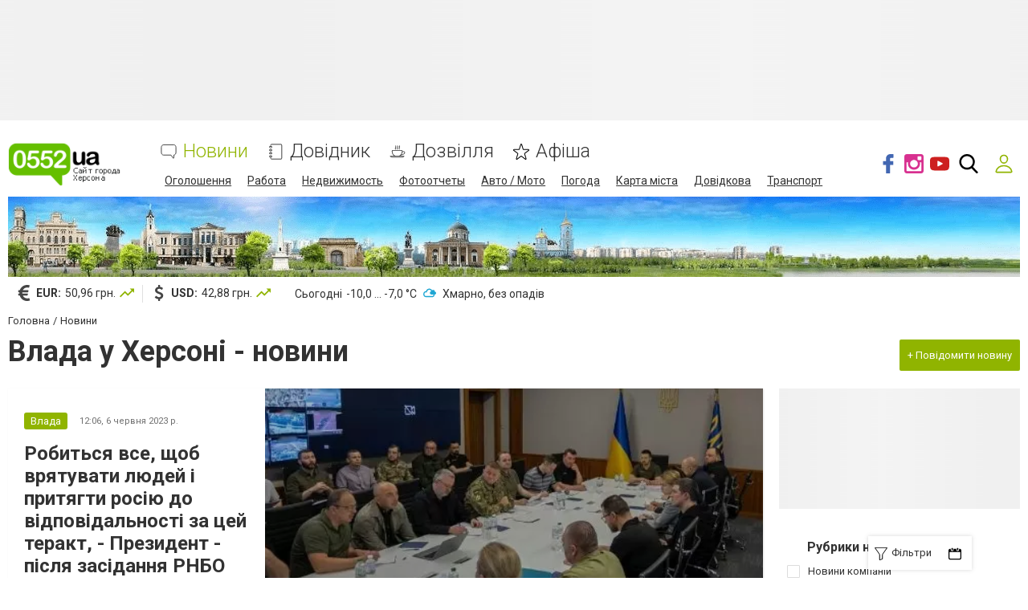

--- FILE ---
content_type: text/html; charset=utf-8
request_url: https://www.google.com/recaptcha/api2/anchor?ar=1&k=6LeLhRwUAAAAAE-aZEOXH_HCZS1_VQ6F1zNcNh_f&co=aHR0cHM6Ly93d3cuMDU1Mi51YTo0NDM.&hl=uk&v=N67nZn4AqZkNcbeMu4prBgzg&size=invisible&badge=inline&anchor-ms=20000&execute-ms=30000&cb=ycnqf0dtv8sz
body_size: 49635
content:
<!DOCTYPE HTML><html dir="ltr" lang="uk"><head><meta http-equiv="Content-Type" content="text/html; charset=UTF-8">
<meta http-equiv="X-UA-Compatible" content="IE=edge">
<title>reCAPTCHA</title>
<style type="text/css">
/* cyrillic-ext */
@font-face {
  font-family: 'Roboto';
  font-style: normal;
  font-weight: 400;
  font-stretch: 100%;
  src: url(//fonts.gstatic.com/s/roboto/v48/KFO7CnqEu92Fr1ME7kSn66aGLdTylUAMa3GUBHMdazTgWw.woff2) format('woff2');
  unicode-range: U+0460-052F, U+1C80-1C8A, U+20B4, U+2DE0-2DFF, U+A640-A69F, U+FE2E-FE2F;
}
/* cyrillic */
@font-face {
  font-family: 'Roboto';
  font-style: normal;
  font-weight: 400;
  font-stretch: 100%;
  src: url(//fonts.gstatic.com/s/roboto/v48/KFO7CnqEu92Fr1ME7kSn66aGLdTylUAMa3iUBHMdazTgWw.woff2) format('woff2');
  unicode-range: U+0301, U+0400-045F, U+0490-0491, U+04B0-04B1, U+2116;
}
/* greek-ext */
@font-face {
  font-family: 'Roboto';
  font-style: normal;
  font-weight: 400;
  font-stretch: 100%;
  src: url(//fonts.gstatic.com/s/roboto/v48/KFO7CnqEu92Fr1ME7kSn66aGLdTylUAMa3CUBHMdazTgWw.woff2) format('woff2');
  unicode-range: U+1F00-1FFF;
}
/* greek */
@font-face {
  font-family: 'Roboto';
  font-style: normal;
  font-weight: 400;
  font-stretch: 100%;
  src: url(//fonts.gstatic.com/s/roboto/v48/KFO7CnqEu92Fr1ME7kSn66aGLdTylUAMa3-UBHMdazTgWw.woff2) format('woff2');
  unicode-range: U+0370-0377, U+037A-037F, U+0384-038A, U+038C, U+038E-03A1, U+03A3-03FF;
}
/* math */
@font-face {
  font-family: 'Roboto';
  font-style: normal;
  font-weight: 400;
  font-stretch: 100%;
  src: url(//fonts.gstatic.com/s/roboto/v48/KFO7CnqEu92Fr1ME7kSn66aGLdTylUAMawCUBHMdazTgWw.woff2) format('woff2');
  unicode-range: U+0302-0303, U+0305, U+0307-0308, U+0310, U+0312, U+0315, U+031A, U+0326-0327, U+032C, U+032F-0330, U+0332-0333, U+0338, U+033A, U+0346, U+034D, U+0391-03A1, U+03A3-03A9, U+03B1-03C9, U+03D1, U+03D5-03D6, U+03F0-03F1, U+03F4-03F5, U+2016-2017, U+2034-2038, U+203C, U+2040, U+2043, U+2047, U+2050, U+2057, U+205F, U+2070-2071, U+2074-208E, U+2090-209C, U+20D0-20DC, U+20E1, U+20E5-20EF, U+2100-2112, U+2114-2115, U+2117-2121, U+2123-214F, U+2190, U+2192, U+2194-21AE, U+21B0-21E5, U+21F1-21F2, U+21F4-2211, U+2213-2214, U+2216-22FF, U+2308-230B, U+2310, U+2319, U+231C-2321, U+2336-237A, U+237C, U+2395, U+239B-23B7, U+23D0, U+23DC-23E1, U+2474-2475, U+25AF, U+25B3, U+25B7, U+25BD, U+25C1, U+25CA, U+25CC, U+25FB, U+266D-266F, U+27C0-27FF, U+2900-2AFF, U+2B0E-2B11, U+2B30-2B4C, U+2BFE, U+3030, U+FF5B, U+FF5D, U+1D400-1D7FF, U+1EE00-1EEFF;
}
/* symbols */
@font-face {
  font-family: 'Roboto';
  font-style: normal;
  font-weight: 400;
  font-stretch: 100%;
  src: url(//fonts.gstatic.com/s/roboto/v48/KFO7CnqEu92Fr1ME7kSn66aGLdTylUAMaxKUBHMdazTgWw.woff2) format('woff2');
  unicode-range: U+0001-000C, U+000E-001F, U+007F-009F, U+20DD-20E0, U+20E2-20E4, U+2150-218F, U+2190, U+2192, U+2194-2199, U+21AF, U+21E6-21F0, U+21F3, U+2218-2219, U+2299, U+22C4-22C6, U+2300-243F, U+2440-244A, U+2460-24FF, U+25A0-27BF, U+2800-28FF, U+2921-2922, U+2981, U+29BF, U+29EB, U+2B00-2BFF, U+4DC0-4DFF, U+FFF9-FFFB, U+10140-1018E, U+10190-1019C, U+101A0, U+101D0-101FD, U+102E0-102FB, U+10E60-10E7E, U+1D2C0-1D2D3, U+1D2E0-1D37F, U+1F000-1F0FF, U+1F100-1F1AD, U+1F1E6-1F1FF, U+1F30D-1F30F, U+1F315, U+1F31C, U+1F31E, U+1F320-1F32C, U+1F336, U+1F378, U+1F37D, U+1F382, U+1F393-1F39F, U+1F3A7-1F3A8, U+1F3AC-1F3AF, U+1F3C2, U+1F3C4-1F3C6, U+1F3CA-1F3CE, U+1F3D4-1F3E0, U+1F3ED, U+1F3F1-1F3F3, U+1F3F5-1F3F7, U+1F408, U+1F415, U+1F41F, U+1F426, U+1F43F, U+1F441-1F442, U+1F444, U+1F446-1F449, U+1F44C-1F44E, U+1F453, U+1F46A, U+1F47D, U+1F4A3, U+1F4B0, U+1F4B3, U+1F4B9, U+1F4BB, U+1F4BF, U+1F4C8-1F4CB, U+1F4D6, U+1F4DA, U+1F4DF, U+1F4E3-1F4E6, U+1F4EA-1F4ED, U+1F4F7, U+1F4F9-1F4FB, U+1F4FD-1F4FE, U+1F503, U+1F507-1F50B, U+1F50D, U+1F512-1F513, U+1F53E-1F54A, U+1F54F-1F5FA, U+1F610, U+1F650-1F67F, U+1F687, U+1F68D, U+1F691, U+1F694, U+1F698, U+1F6AD, U+1F6B2, U+1F6B9-1F6BA, U+1F6BC, U+1F6C6-1F6CF, U+1F6D3-1F6D7, U+1F6E0-1F6EA, U+1F6F0-1F6F3, U+1F6F7-1F6FC, U+1F700-1F7FF, U+1F800-1F80B, U+1F810-1F847, U+1F850-1F859, U+1F860-1F887, U+1F890-1F8AD, U+1F8B0-1F8BB, U+1F8C0-1F8C1, U+1F900-1F90B, U+1F93B, U+1F946, U+1F984, U+1F996, U+1F9E9, U+1FA00-1FA6F, U+1FA70-1FA7C, U+1FA80-1FA89, U+1FA8F-1FAC6, U+1FACE-1FADC, U+1FADF-1FAE9, U+1FAF0-1FAF8, U+1FB00-1FBFF;
}
/* vietnamese */
@font-face {
  font-family: 'Roboto';
  font-style: normal;
  font-weight: 400;
  font-stretch: 100%;
  src: url(//fonts.gstatic.com/s/roboto/v48/KFO7CnqEu92Fr1ME7kSn66aGLdTylUAMa3OUBHMdazTgWw.woff2) format('woff2');
  unicode-range: U+0102-0103, U+0110-0111, U+0128-0129, U+0168-0169, U+01A0-01A1, U+01AF-01B0, U+0300-0301, U+0303-0304, U+0308-0309, U+0323, U+0329, U+1EA0-1EF9, U+20AB;
}
/* latin-ext */
@font-face {
  font-family: 'Roboto';
  font-style: normal;
  font-weight: 400;
  font-stretch: 100%;
  src: url(//fonts.gstatic.com/s/roboto/v48/KFO7CnqEu92Fr1ME7kSn66aGLdTylUAMa3KUBHMdazTgWw.woff2) format('woff2');
  unicode-range: U+0100-02BA, U+02BD-02C5, U+02C7-02CC, U+02CE-02D7, U+02DD-02FF, U+0304, U+0308, U+0329, U+1D00-1DBF, U+1E00-1E9F, U+1EF2-1EFF, U+2020, U+20A0-20AB, U+20AD-20C0, U+2113, U+2C60-2C7F, U+A720-A7FF;
}
/* latin */
@font-face {
  font-family: 'Roboto';
  font-style: normal;
  font-weight: 400;
  font-stretch: 100%;
  src: url(//fonts.gstatic.com/s/roboto/v48/KFO7CnqEu92Fr1ME7kSn66aGLdTylUAMa3yUBHMdazQ.woff2) format('woff2');
  unicode-range: U+0000-00FF, U+0131, U+0152-0153, U+02BB-02BC, U+02C6, U+02DA, U+02DC, U+0304, U+0308, U+0329, U+2000-206F, U+20AC, U+2122, U+2191, U+2193, U+2212, U+2215, U+FEFF, U+FFFD;
}
/* cyrillic-ext */
@font-face {
  font-family: 'Roboto';
  font-style: normal;
  font-weight: 500;
  font-stretch: 100%;
  src: url(//fonts.gstatic.com/s/roboto/v48/KFO7CnqEu92Fr1ME7kSn66aGLdTylUAMa3GUBHMdazTgWw.woff2) format('woff2');
  unicode-range: U+0460-052F, U+1C80-1C8A, U+20B4, U+2DE0-2DFF, U+A640-A69F, U+FE2E-FE2F;
}
/* cyrillic */
@font-face {
  font-family: 'Roboto';
  font-style: normal;
  font-weight: 500;
  font-stretch: 100%;
  src: url(//fonts.gstatic.com/s/roboto/v48/KFO7CnqEu92Fr1ME7kSn66aGLdTylUAMa3iUBHMdazTgWw.woff2) format('woff2');
  unicode-range: U+0301, U+0400-045F, U+0490-0491, U+04B0-04B1, U+2116;
}
/* greek-ext */
@font-face {
  font-family: 'Roboto';
  font-style: normal;
  font-weight: 500;
  font-stretch: 100%;
  src: url(//fonts.gstatic.com/s/roboto/v48/KFO7CnqEu92Fr1ME7kSn66aGLdTylUAMa3CUBHMdazTgWw.woff2) format('woff2');
  unicode-range: U+1F00-1FFF;
}
/* greek */
@font-face {
  font-family: 'Roboto';
  font-style: normal;
  font-weight: 500;
  font-stretch: 100%;
  src: url(//fonts.gstatic.com/s/roboto/v48/KFO7CnqEu92Fr1ME7kSn66aGLdTylUAMa3-UBHMdazTgWw.woff2) format('woff2');
  unicode-range: U+0370-0377, U+037A-037F, U+0384-038A, U+038C, U+038E-03A1, U+03A3-03FF;
}
/* math */
@font-face {
  font-family: 'Roboto';
  font-style: normal;
  font-weight: 500;
  font-stretch: 100%;
  src: url(//fonts.gstatic.com/s/roboto/v48/KFO7CnqEu92Fr1ME7kSn66aGLdTylUAMawCUBHMdazTgWw.woff2) format('woff2');
  unicode-range: U+0302-0303, U+0305, U+0307-0308, U+0310, U+0312, U+0315, U+031A, U+0326-0327, U+032C, U+032F-0330, U+0332-0333, U+0338, U+033A, U+0346, U+034D, U+0391-03A1, U+03A3-03A9, U+03B1-03C9, U+03D1, U+03D5-03D6, U+03F0-03F1, U+03F4-03F5, U+2016-2017, U+2034-2038, U+203C, U+2040, U+2043, U+2047, U+2050, U+2057, U+205F, U+2070-2071, U+2074-208E, U+2090-209C, U+20D0-20DC, U+20E1, U+20E5-20EF, U+2100-2112, U+2114-2115, U+2117-2121, U+2123-214F, U+2190, U+2192, U+2194-21AE, U+21B0-21E5, U+21F1-21F2, U+21F4-2211, U+2213-2214, U+2216-22FF, U+2308-230B, U+2310, U+2319, U+231C-2321, U+2336-237A, U+237C, U+2395, U+239B-23B7, U+23D0, U+23DC-23E1, U+2474-2475, U+25AF, U+25B3, U+25B7, U+25BD, U+25C1, U+25CA, U+25CC, U+25FB, U+266D-266F, U+27C0-27FF, U+2900-2AFF, U+2B0E-2B11, U+2B30-2B4C, U+2BFE, U+3030, U+FF5B, U+FF5D, U+1D400-1D7FF, U+1EE00-1EEFF;
}
/* symbols */
@font-face {
  font-family: 'Roboto';
  font-style: normal;
  font-weight: 500;
  font-stretch: 100%;
  src: url(//fonts.gstatic.com/s/roboto/v48/KFO7CnqEu92Fr1ME7kSn66aGLdTylUAMaxKUBHMdazTgWw.woff2) format('woff2');
  unicode-range: U+0001-000C, U+000E-001F, U+007F-009F, U+20DD-20E0, U+20E2-20E4, U+2150-218F, U+2190, U+2192, U+2194-2199, U+21AF, U+21E6-21F0, U+21F3, U+2218-2219, U+2299, U+22C4-22C6, U+2300-243F, U+2440-244A, U+2460-24FF, U+25A0-27BF, U+2800-28FF, U+2921-2922, U+2981, U+29BF, U+29EB, U+2B00-2BFF, U+4DC0-4DFF, U+FFF9-FFFB, U+10140-1018E, U+10190-1019C, U+101A0, U+101D0-101FD, U+102E0-102FB, U+10E60-10E7E, U+1D2C0-1D2D3, U+1D2E0-1D37F, U+1F000-1F0FF, U+1F100-1F1AD, U+1F1E6-1F1FF, U+1F30D-1F30F, U+1F315, U+1F31C, U+1F31E, U+1F320-1F32C, U+1F336, U+1F378, U+1F37D, U+1F382, U+1F393-1F39F, U+1F3A7-1F3A8, U+1F3AC-1F3AF, U+1F3C2, U+1F3C4-1F3C6, U+1F3CA-1F3CE, U+1F3D4-1F3E0, U+1F3ED, U+1F3F1-1F3F3, U+1F3F5-1F3F7, U+1F408, U+1F415, U+1F41F, U+1F426, U+1F43F, U+1F441-1F442, U+1F444, U+1F446-1F449, U+1F44C-1F44E, U+1F453, U+1F46A, U+1F47D, U+1F4A3, U+1F4B0, U+1F4B3, U+1F4B9, U+1F4BB, U+1F4BF, U+1F4C8-1F4CB, U+1F4D6, U+1F4DA, U+1F4DF, U+1F4E3-1F4E6, U+1F4EA-1F4ED, U+1F4F7, U+1F4F9-1F4FB, U+1F4FD-1F4FE, U+1F503, U+1F507-1F50B, U+1F50D, U+1F512-1F513, U+1F53E-1F54A, U+1F54F-1F5FA, U+1F610, U+1F650-1F67F, U+1F687, U+1F68D, U+1F691, U+1F694, U+1F698, U+1F6AD, U+1F6B2, U+1F6B9-1F6BA, U+1F6BC, U+1F6C6-1F6CF, U+1F6D3-1F6D7, U+1F6E0-1F6EA, U+1F6F0-1F6F3, U+1F6F7-1F6FC, U+1F700-1F7FF, U+1F800-1F80B, U+1F810-1F847, U+1F850-1F859, U+1F860-1F887, U+1F890-1F8AD, U+1F8B0-1F8BB, U+1F8C0-1F8C1, U+1F900-1F90B, U+1F93B, U+1F946, U+1F984, U+1F996, U+1F9E9, U+1FA00-1FA6F, U+1FA70-1FA7C, U+1FA80-1FA89, U+1FA8F-1FAC6, U+1FACE-1FADC, U+1FADF-1FAE9, U+1FAF0-1FAF8, U+1FB00-1FBFF;
}
/* vietnamese */
@font-face {
  font-family: 'Roboto';
  font-style: normal;
  font-weight: 500;
  font-stretch: 100%;
  src: url(//fonts.gstatic.com/s/roboto/v48/KFO7CnqEu92Fr1ME7kSn66aGLdTylUAMa3OUBHMdazTgWw.woff2) format('woff2');
  unicode-range: U+0102-0103, U+0110-0111, U+0128-0129, U+0168-0169, U+01A0-01A1, U+01AF-01B0, U+0300-0301, U+0303-0304, U+0308-0309, U+0323, U+0329, U+1EA0-1EF9, U+20AB;
}
/* latin-ext */
@font-face {
  font-family: 'Roboto';
  font-style: normal;
  font-weight: 500;
  font-stretch: 100%;
  src: url(//fonts.gstatic.com/s/roboto/v48/KFO7CnqEu92Fr1ME7kSn66aGLdTylUAMa3KUBHMdazTgWw.woff2) format('woff2');
  unicode-range: U+0100-02BA, U+02BD-02C5, U+02C7-02CC, U+02CE-02D7, U+02DD-02FF, U+0304, U+0308, U+0329, U+1D00-1DBF, U+1E00-1E9F, U+1EF2-1EFF, U+2020, U+20A0-20AB, U+20AD-20C0, U+2113, U+2C60-2C7F, U+A720-A7FF;
}
/* latin */
@font-face {
  font-family: 'Roboto';
  font-style: normal;
  font-weight: 500;
  font-stretch: 100%;
  src: url(//fonts.gstatic.com/s/roboto/v48/KFO7CnqEu92Fr1ME7kSn66aGLdTylUAMa3yUBHMdazQ.woff2) format('woff2');
  unicode-range: U+0000-00FF, U+0131, U+0152-0153, U+02BB-02BC, U+02C6, U+02DA, U+02DC, U+0304, U+0308, U+0329, U+2000-206F, U+20AC, U+2122, U+2191, U+2193, U+2212, U+2215, U+FEFF, U+FFFD;
}
/* cyrillic-ext */
@font-face {
  font-family: 'Roboto';
  font-style: normal;
  font-weight: 900;
  font-stretch: 100%;
  src: url(//fonts.gstatic.com/s/roboto/v48/KFO7CnqEu92Fr1ME7kSn66aGLdTylUAMa3GUBHMdazTgWw.woff2) format('woff2');
  unicode-range: U+0460-052F, U+1C80-1C8A, U+20B4, U+2DE0-2DFF, U+A640-A69F, U+FE2E-FE2F;
}
/* cyrillic */
@font-face {
  font-family: 'Roboto';
  font-style: normal;
  font-weight: 900;
  font-stretch: 100%;
  src: url(//fonts.gstatic.com/s/roboto/v48/KFO7CnqEu92Fr1ME7kSn66aGLdTylUAMa3iUBHMdazTgWw.woff2) format('woff2');
  unicode-range: U+0301, U+0400-045F, U+0490-0491, U+04B0-04B1, U+2116;
}
/* greek-ext */
@font-face {
  font-family: 'Roboto';
  font-style: normal;
  font-weight: 900;
  font-stretch: 100%;
  src: url(//fonts.gstatic.com/s/roboto/v48/KFO7CnqEu92Fr1ME7kSn66aGLdTylUAMa3CUBHMdazTgWw.woff2) format('woff2');
  unicode-range: U+1F00-1FFF;
}
/* greek */
@font-face {
  font-family: 'Roboto';
  font-style: normal;
  font-weight: 900;
  font-stretch: 100%;
  src: url(//fonts.gstatic.com/s/roboto/v48/KFO7CnqEu92Fr1ME7kSn66aGLdTylUAMa3-UBHMdazTgWw.woff2) format('woff2');
  unicode-range: U+0370-0377, U+037A-037F, U+0384-038A, U+038C, U+038E-03A1, U+03A3-03FF;
}
/* math */
@font-face {
  font-family: 'Roboto';
  font-style: normal;
  font-weight: 900;
  font-stretch: 100%;
  src: url(//fonts.gstatic.com/s/roboto/v48/KFO7CnqEu92Fr1ME7kSn66aGLdTylUAMawCUBHMdazTgWw.woff2) format('woff2');
  unicode-range: U+0302-0303, U+0305, U+0307-0308, U+0310, U+0312, U+0315, U+031A, U+0326-0327, U+032C, U+032F-0330, U+0332-0333, U+0338, U+033A, U+0346, U+034D, U+0391-03A1, U+03A3-03A9, U+03B1-03C9, U+03D1, U+03D5-03D6, U+03F0-03F1, U+03F4-03F5, U+2016-2017, U+2034-2038, U+203C, U+2040, U+2043, U+2047, U+2050, U+2057, U+205F, U+2070-2071, U+2074-208E, U+2090-209C, U+20D0-20DC, U+20E1, U+20E5-20EF, U+2100-2112, U+2114-2115, U+2117-2121, U+2123-214F, U+2190, U+2192, U+2194-21AE, U+21B0-21E5, U+21F1-21F2, U+21F4-2211, U+2213-2214, U+2216-22FF, U+2308-230B, U+2310, U+2319, U+231C-2321, U+2336-237A, U+237C, U+2395, U+239B-23B7, U+23D0, U+23DC-23E1, U+2474-2475, U+25AF, U+25B3, U+25B7, U+25BD, U+25C1, U+25CA, U+25CC, U+25FB, U+266D-266F, U+27C0-27FF, U+2900-2AFF, U+2B0E-2B11, U+2B30-2B4C, U+2BFE, U+3030, U+FF5B, U+FF5D, U+1D400-1D7FF, U+1EE00-1EEFF;
}
/* symbols */
@font-face {
  font-family: 'Roboto';
  font-style: normal;
  font-weight: 900;
  font-stretch: 100%;
  src: url(//fonts.gstatic.com/s/roboto/v48/KFO7CnqEu92Fr1ME7kSn66aGLdTylUAMaxKUBHMdazTgWw.woff2) format('woff2');
  unicode-range: U+0001-000C, U+000E-001F, U+007F-009F, U+20DD-20E0, U+20E2-20E4, U+2150-218F, U+2190, U+2192, U+2194-2199, U+21AF, U+21E6-21F0, U+21F3, U+2218-2219, U+2299, U+22C4-22C6, U+2300-243F, U+2440-244A, U+2460-24FF, U+25A0-27BF, U+2800-28FF, U+2921-2922, U+2981, U+29BF, U+29EB, U+2B00-2BFF, U+4DC0-4DFF, U+FFF9-FFFB, U+10140-1018E, U+10190-1019C, U+101A0, U+101D0-101FD, U+102E0-102FB, U+10E60-10E7E, U+1D2C0-1D2D3, U+1D2E0-1D37F, U+1F000-1F0FF, U+1F100-1F1AD, U+1F1E6-1F1FF, U+1F30D-1F30F, U+1F315, U+1F31C, U+1F31E, U+1F320-1F32C, U+1F336, U+1F378, U+1F37D, U+1F382, U+1F393-1F39F, U+1F3A7-1F3A8, U+1F3AC-1F3AF, U+1F3C2, U+1F3C4-1F3C6, U+1F3CA-1F3CE, U+1F3D4-1F3E0, U+1F3ED, U+1F3F1-1F3F3, U+1F3F5-1F3F7, U+1F408, U+1F415, U+1F41F, U+1F426, U+1F43F, U+1F441-1F442, U+1F444, U+1F446-1F449, U+1F44C-1F44E, U+1F453, U+1F46A, U+1F47D, U+1F4A3, U+1F4B0, U+1F4B3, U+1F4B9, U+1F4BB, U+1F4BF, U+1F4C8-1F4CB, U+1F4D6, U+1F4DA, U+1F4DF, U+1F4E3-1F4E6, U+1F4EA-1F4ED, U+1F4F7, U+1F4F9-1F4FB, U+1F4FD-1F4FE, U+1F503, U+1F507-1F50B, U+1F50D, U+1F512-1F513, U+1F53E-1F54A, U+1F54F-1F5FA, U+1F610, U+1F650-1F67F, U+1F687, U+1F68D, U+1F691, U+1F694, U+1F698, U+1F6AD, U+1F6B2, U+1F6B9-1F6BA, U+1F6BC, U+1F6C6-1F6CF, U+1F6D3-1F6D7, U+1F6E0-1F6EA, U+1F6F0-1F6F3, U+1F6F7-1F6FC, U+1F700-1F7FF, U+1F800-1F80B, U+1F810-1F847, U+1F850-1F859, U+1F860-1F887, U+1F890-1F8AD, U+1F8B0-1F8BB, U+1F8C0-1F8C1, U+1F900-1F90B, U+1F93B, U+1F946, U+1F984, U+1F996, U+1F9E9, U+1FA00-1FA6F, U+1FA70-1FA7C, U+1FA80-1FA89, U+1FA8F-1FAC6, U+1FACE-1FADC, U+1FADF-1FAE9, U+1FAF0-1FAF8, U+1FB00-1FBFF;
}
/* vietnamese */
@font-face {
  font-family: 'Roboto';
  font-style: normal;
  font-weight: 900;
  font-stretch: 100%;
  src: url(//fonts.gstatic.com/s/roboto/v48/KFO7CnqEu92Fr1ME7kSn66aGLdTylUAMa3OUBHMdazTgWw.woff2) format('woff2');
  unicode-range: U+0102-0103, U+0110-0111, U+0128-0129, U+0168-0169, U+01A0-01A1, U+01AF-01B0, U+0300-0301, U+0303-0304, U+0308-0309, U+0323, U+0329, U+1EA0-1EF9, U+20AB;
}
/* latin-ext */
@font-face {
  font-family: 'Roboto';
  font-style: normal;
  font-weight: 900;
  font-stretch: 100%;
  src: url(//fonts.gstatic.com/s/roboto/v48/KFO7CnqEu92Fr1ME7kSn66aGLdTylUAMa3KUBHMdazTgWw.woff2) format('woff2');
  unicode-range: U+0100-02BA, U+02BD-02C5, U+02C7-02CC, U+02CE-02D7, U+02DD-02FF, U+0304, U+0308, U+0329, U+1D00-1DBF, U+1E00-1E9F, U+1EF2-1EFF, U+2020, U+20A0-20AB, U+20AD-20C0, U+2113, U+2C60-2C7F, U+A720-A7FF;
}
/* latin */
@font-face {
  font-family: 'Roboto';
  font-style: normal;
  font-weight: 900;
  font-stretch: 100%;
  src: url(//fonts.gstatic.com/s/roboto/v48/KFO7CnqEu92Fr1ME7kSn66aGLdTylUAMa3yUBHMdazQ.woff2) format('woff2');
  unicode-range: U+0000-00FF, U+0131, U+0152-0153, U+02BB-02BC, U+02C6, U+02DA, U+02DC, U+0304, U+0308, U+0329, U+2000-206F, U+20AC, U+2122, U+2191, U+2193, U+2212, U+2215, U+FEFF, U+FFFD;
}

</style>
<link rel="stylesheet" type="text/css" href="https://www.gstatic.com/recaptcha/releases/N67nZn4AqZkNcbeMu4prBgzg/styles__ltr.css">
<script nonce="DA3kTY4--pgGWYsGsg_6Tw" type="text/javascript">window['__recaptcha_api'] = 'https://www.google.com/recaptcha/api2/';</script>
<script type="text/javascript" src="https://www.gstatic.com/recaptcha/releases/N67nZn4AqZkNcbeMu4prBgzg/recaptcha__uk.js" nonce="DA3kTY4--pgGWYsGsg_6Tw">
      
    </script></head>
<body><div id="rc-anchor-alert" class="rc-anchor-alert"></div>
<input type="hidden" id="recaptcha-token" value="[base64]">
<script type="text/javascript" nonce="DA3kTY4--pgGWYsGsg_6Tw">
      recaptcha.anchor.Main.init("[\x22ainput\x22,[\x22bgdata\x22,\x22\x22,\[base64]/[base64]/[base64]/[base64]/[base64]/[base64]/[base64]/[base64]/[base64]/[base64]/[base64]/[base64]/[base64]/[base64]\x22,\[base64]\x22,\x22w7orw6EhesKUw406MWzDrCNGwrAHw7rCvsOyJRsRQsOVHy/Dj2zCnSNeFTsjwrRnworCoRbDvCDDnUptwofClHPDg2JmwoUVwpPCtinDjMK0w6YTFEYiC8KCw5/CqMOIw7bDhsOpwo/Cpm8qTsO6w6pFw43DscK6CGFiwq3Dtl49a8KVw4bCp8OIAsO/wrA9JsODEsKnUGlDw4Q2AsOsw5TDuSPCusOAGwoldBw0w5nChzB6wozDqz58AMKgwo1SQsORw6TDqU3Dj8O/woHDtkhHCRjDs8KcGFHDkUh2fiPDosOUwrXDm8OLwoLCqCnCvMK7JgXCnMK7wpoOw4vDkmJzw6UvFcK/XsKXwrzDusKCVU1/w5XDtlEIUBFmecK8w65hd8O7woHCt07DoTpObcOuMgPCpcOXwr7DrsKrwofDiltAWycUWQVYNMKiw5Z1cmTDssKzP8KdQRXChwrCnxDCg8Okw5DChSPDr8K5wpLCoMO6MMOlHcOwFm7ChXodQsOlw5TDqMKGw4bDnMKlw5JLwrlRw7/Dt8KlZsK+w4zCh27Ci8K2Y3PDvMO4wqY9FxrCuMKEAMOvG8K5w5fChcK7QDTDvErCmMKgw7M/[base64]/DqcKswrEGw4NjYcKZw5HChzcgfVcMw6QlVMKywrXClsKgw55awqPCkMOkRMO0wq3Ch8O1Ul3DrsKuw7kZw7odw5h/UFs8woxHFlcNDMKUcVbDhHF9IlQgwonDpMOrWMOgf8O8w4gFw61Mw4fCtsKfwpnCn8ORDCTDmlHDlgFkPTfCksOPwrccYhtaw7bCrnJlwozCp8KEAsO9woI4wrVswqxOwptmwrHDgkfCs1PDkR/DmC7CrxtNBcOdB8KzcFvDoB3DqhgsHcKEwrXCksKGw6wLZMOqFcORwrXCj8K0NkXDisOXwqQ7wphGw4DCvMOLfVLCh8KeNsKvw6fCssKowok1wpQ9AQbDsMK4Jn3Cri/Cg3AoYmJ6VcOfw6vCsWRhGlPDjcKCCcO4EMOBDAgoUEMgHznClVzDv8KCw6TCtcK5wo1Jw5DDtTnDuiTCkRHCkcO8w7HCiMKjwrEVwq8MDhd0XnJ/[base64]/CpgAaeh5dwp4NPkofwpXCgcKBw7pOw5xuw7fDkcOqwqZ5w4lYwq/DuyPCggjDkcKtwoHDnBPCqG/DpcOdwrMDwqVqwrlKaMOQwrnDhhcmY8Kyw5Ace8OKA8OrSMO4fQ5MGcKRJsO7cV0IQF1Yw4JAwp/Dq30TXcKqM3Q/woohE3LCnTXDkMKvwp4iwrbCmcKtwoLCuSPDrEAbwrQRTcOYw652w5HDtMOvDMKzw5DCnScow5pJB8Kmw419RFAswrHDhsKpKcKew4IgbX/DhcOCScOow6bCvsO4wqhnU8Ozw7bCnMK9UMK0eizDt8Ozwo/CigrDigjCkMKhwqLCnsOdBMObw5fCqcOZdHfCmHfDum/DqcOFwoFNwp/DlHcqw4pfw6lhAcKDw4/CsSvCo8OWDsKCBWFTGsK6RgDDmMOuKDdLOcKDJMOmw7Abw4zCt0U/QMOnwohpWwnDoMO8wqnDnsK/w6dcw5DCuh8UHsKJwo5eWwLCqcKdQMKxw6DDtMOJY8OYMMKswq5Jbnc7wo7DjzEJUcK8woXCvicpT8KXwrZkwqAABRU2wpdiYhwnwrt3wqx9VBBPwoHDvsO+wrUPwqN3JAfDucKNKk/[base64]/[base64]/CnRDCswo/wpTDsW7DtkM3TMKjw4PCkcKOw4jCosO/w7PCgMOWbMKswovDhX7DvRzDiMO6dMKbKcK+LiZ7w5jDoU3DlsO4PcOPTMKzEQUqXMOQasOxVFHDkyJxWcKsw5PDl8OIw7nCtnUbwr0zw6YJwoBEwqHCpWXCgxkcwojDnB3CkMKtWSh6w6tkw4ohwqo0JcKmwpEdP8K1w7TCpcK3VMO/ahNew67CpMK6IxtQI3/Cv8KGw6/CjyjDlzLCo8KaGBDDssOMwrLCigkDa8Oqwq0+a1UofsO5wr3DsA3DlVs8wqZ1P8KuYjZxwqXDlMKVYyojaybDg8K4MyXCrwLChsKzaMO7H0MRwoNlfcKCwqnCrypuOcOwGMKvNRbCrMO8wpVvw6TDgHvCuMKlwqgYUTUXw5bDi8Ouwqdow7VIO8OWQCFEwqjDusK4AW/DsXHCuSF/b8OFw4RGPcOaWHBVw4DDjCZKR8K0XcOewp7ChMOTTMKPw7bCmRLCo8OEVk4Fdww8V23DvhXDgsKsJcK/OMOdZWDDiEImNjY/PMODw5Nrw6rCuwVSJG47SMOWwrx6aV9sdylKw4lewq4tDCcEBMK0w4cOwqh2YSZ6JAgDDkHCk8KIAWcSw6zDssKndsOdDlrDslrCqzYjEyDDm8KDQ8KKU8OfwrnDlUfDihV0w4rDty7CmsKwwqM8CcKGw79KwoRtwr/DrMOAw5/DjMKdZ8O8PREsKMKBPkkDTMKRw4XDvAzCu8OVwpfCkMOgFBTCnRNydMK5P2fCu8OgJ8OXaiLCo8OkecOWA8KIwp/CuAcPw7ZlwoPDiMOawrN0eibDn8Oow74KOwx4w7VAP8OFIgLDncOdbGU8w5vDpHlPB8KHUjTDisOOw6DDigrCvFXDs8O7w5zCn2IxZ8KOG1jCqGLDucKQw7VlwqnDvsOfwrYRCVTDgzkpw74nDsOhSHhxT8KXwpNVXsOLwo/CocOsOVzDocK5w5nCqEXDuMKgw7fChMKUw4ccw6l3RmIXwrHCjlcYa8KEw6zCscK7GMK7wonDlcK6wqUVSE5FTcK9fsK/wqslCsOwH8OyDsO2w6/[base64]/w7DDjcOhFwQ0wrt1w6ouHRNkw4BPI8KXHsOmwoY4wrFhwrfCrMKgwr4iNsK6wrLCr8ORHXvDssKbYhpiw70QDG/CkMKtC8OGworDlcKaw6DDpT4bwpjCjsK/wrMEw63CsjnCh8KYwrXCgMKcw7ZKGzvCnmVybsK9b8KwasKHD8O6X8Ozw4FAExDCpsKsaMKFQyV1U8OPw6cXw6jCpsKwwqZjw5zDvcO6w7fDiUFvURpZVS5lNyjCncOxw4bCr8K2SAJAADXCpcK0Bkp/w45WXmJow7YFaD9wAMKbw73CiiErb8OkRsKDfsKkw7Z/w7fCsishwpjDmMKnUMOVEMKncsK5w48WbhbCpk3CgsKSccOTNSXDmhErMwZewpQgw7HDq8KXw6NgQ8Osw6t1w5nCsVUWwrfDgDnDocOUGARnwqR4DGNow7HCj1bCicKAJcONfgYBQcO5wrjCswTDnsKEf8KtwozCnk3CpHR5LsOoDGjClMKiwqU/wqzCpknDp00+w59UaW7DrMKnBsOxw7/DpzBybCpgWcKYIcKpCBXDqsKcBMKLw7ocQcKDw4AKfcK5wqYVQBbCvsOQw63CgcOZw5gLVT1qwonCmF4sdWfCui0Hwrh7wqXDuUl7wqsmBC9Gw5EWwr/Dt8Kcw5vDpwBpwrwmOsOKw5l+BcOowpDClMKse8KAw5ssSnsEw7PDnsOHLhPDj8KAw6t6w4XDhnA4wqtBb8KQwqDClcKmIMKEOGrCngdDdFPClsKDCznDjELDgsO5wrrDocK1wqEzcgbCtSvCnA8YwodIf8KBTcKmHEHCtcKewp0YwrI9SRbCpWHCqMO/[base64]/Dp3E/[base64]/CmMObcmnCoDbDvnTCuHcmw7xLWgrCv8KzbMKow5LChcKLw5rCvEE4CMK7Rz7DtMKew7bCnw3CqQHChsOPQMOGS8Oew6FVwqfCrwxgHFVZw4xNwqlGfEd/[base64]/[base64]/DrnvDiVTClz7DtzjDkcK2w65FwoULwrjDg8KtwrrCr21AwpcIKMOHw5/DpMKdworDmAk7LMOdesKWw4dvKx7Dj8Oew5cgFMKVSsOED1DDlsKLw5JmUmx2QT/[base64]/[base64]/[base64]/ScOTwpwjM8O8IBIhwp/[base64]/CvsKXGgzDmAHDtMOiLsOVwp/DmcKEYkTCimTChSdSwqDCt8OcI8OtWxZpZCTCmcKAPMOQCcKECnvCgcKVLMKvbz/DrC3Dg8O9A8KYwoptwpLCicOxw5LDqzQyAm7Dv0sdwrXCksKONMKlwpbDgyvCvMOEwprDi8K6K2bCr8OQLmUDw40RKHPCoMKNw4HCscOPEXNfw6w5w7HDoFFMw6EdbljCpQV/w6fDsE/DhznDl8KFWiPDncKCwrzClMKxw5MzBQBRw6EZOcO7Y8OGLU7CocKxwofChMO5BsOmwpALJMOCwqfCi8K1w5BuJ8KGccODTBfCh8KZwrw6w5JSw5jDshvCscKfw7TDuibCosKIwqPDicK3BMOTd2V3w7fCvzAnVcKwwp/Dk8K5w4jDscKfE8KIwoLChcKGWcK+wq/DqMK4wqfDq3cXAVAxw67ClCbCuXoAw6sPNRFVwosCbMOBwpAOwo7DrsK+JsK6B1p+fGHCh8OdLg15S8K2wroeKsOTw6XDtUQjVcKKCMOLw57DvAXDocOnw7ZAAcOZw7zCvQtVwqrCkcOzw70aJTxwWsO7aAPCnnF8wot5w7TDvSbChFvDisKew6c3w6/[base64]/XzXCu1Ntwp7CmMO6w5VDwr/[base64]/DksKHw7fDmjx+wo0NBcO+wpzCiFXCrMOeXMODw6DDuQt5Tn3Dl8OHwpfDglcWEk/Dq8KTV8Ohw6xowqLDiMK2DWvCglvDsjPDv8K2wqbDv0ZBaMOmCsOjAMKdw5F0wp/ChjTDp8Khw7MABsKzQcKpaMKfcsKMw7kYw4NowqMlUcOEw77ClsKHw6dDw7TDsMO1w7hXwowSwqR4wpbDhFh7w5scw7/DtcKCwpjCuwPDtUbCpFDDuBHDq8OowpTDlsKJwo8eGyomKU5yQF7DgQbCp8OWw6fDr8KabcKGw59NNTPCt0sMEHjCmExAFcOwI8KkfCnCimTDphPCnnXDnDzCr8OfD1hHw73DtMO6Lm/Cs8KUaMOTwopnwrHDlcORwrbClsORw4PDtsOBF8KaCHzDscKbRVsTw73DmQPChsKlO8KJwpZYw4rCgcOJw6QuwonCrmoZEMOsw7AoD3MRUGMRbFYUe8OSw6dxcwHCp2PCnREiM33CnMOww6FBSVBOwq0GWG1EKi1bw4Z2w4oqwrgCwqfCmQTDkwvCn0/CpjHDmEJlGDcBJFrCngQhBcO2wp3Ctj/CgcKELcOFPcO3wpvDs8OdZ8OPwr1mwpHDmBHClcKgcT8KAR86wqM0BDA9w5sEwplGAsKCTsOawq8iC0/CiA/Dqm7CucOBw6tpQRsBwq7Cr8KeKMOafMKWwrXCsMKwZmwHBALCuifCiMKOZsOufsKpTmTCk8KhVsObWsKcL8OLw4nDkCnDj1UVLMOgwpXCiT/DgjgMw63DjMOKw6nCusKUK13ChcK2wpA4w7rClcORw5zDumvDksKAwq7DiBHCtMOxw5fDtmrCgMKZMhDDrsK+w5fDsF3DsiDDu0ILw5J7HMO2WMOxwrXCqADCg8Olw5l5TcKww6PChMOPRVwtw5nDnCzCtcO1wqBNwodENMKlJsO/BsOBZ3gDwo4mV8KrwqfChzPCmgRPw4DCjMKHD8Oaw5kGfcK/QBAAwpRzwr4cP8KZMcKzI8OdHUAhwo7ClMOoYX4KSntsMlhSZUTDgl84LMOaD8OFwr/DlsOHaVp2AcO7Nxt9bsOOw67CtRRCwocKckvDuBRDTHTCmMOSw5fDmcO4GCDCuClsByjDmX7DkcOeYQzCp1Vmw7/CqcKrw6TDmBXDj0ggw6nCoMOYwrEbw7LDncKgVcOAU8Kjw4TCksOXHyExCB3CrMOROsOPwqcDOcOxNU3DvcO3BcKiLkvDvFnCh8KBw4PClnPCqcKkJMOUw4DCiRs/MjfCsA4owqDDvMKfOMOhSMKZPcKdw6PDvHDCjsOfwr7Ck8KSPndiw4jCgMOMw7fCiRsuZcOlw67Cvg9AwqPDpcObw47DqcOrwrPDt8OyCcKBwqnDlmXDp0/[base64]/DjGgtw7PDqm/CnDpDWE/ClmXClsO+w7bCrW/CqMOww4TDunDChMO8cMOjw5LDlsODOg9swqzDlsORREbCmCBGw43CoVEOwoRRdlLCrwA+w6wbFwTDohjDqHLCq0BsIEQkGcO9woxPPMKXDwLCusORw5fDgcOeW8O+ScOWwrfDpQrDhcOfZ0g+w6/DrQLCgsKOCMO2HMKVw7XDlMKBSMKSw53DgcK+SsOJw5zCocONwqfCvcO3ABpew4/DjAvDusK6w5pra8Kuw6hgfsOyXsOeHinChMOrHsOoL8OHwp4JcMK1wpjDgGJBwpMSUzIRDMOsfxLCvnskFMONXsOIw7PDuG3CsmrDpjYGw5fDrDotwqnCqhAqOR/DmsOxw6cgw65OAyLCg0Jxwo3DtFo+F0XDt8Orw6/DuG9MZ8Knw5Qaw5vCncKqwoHDpsOiZcKpwqE6N8O0UcK2Q8ODM20Zwq/[base64]/CmcOywqRBD3xUw5M8Q0rCqRLClsOBazoAwqbDizoBMnAod3o8ZQ7DgSRgw4MXw5xZa8Kyw5Ftf8OBX8O+woI6wpRwIzJmw77DlRxjw4grWcONw4EfwozDnVPDojQKY8OTw5dPwr1/WMKSwonDrgLDnCLDtsKOw5DDk3l+Qy5awq7DqQFqwq/CnwrCpnjClFI6wq1ef8KKw5EgwpxCw6M7GMKvw4fCscK4w71qR2vDp8O0Ig0CIMKFUsOSLQ/[base64]/Vm7DgxV6w54LTATDtkrDqcONbi7Dhg/Dt2LDusKeAEIPTUhgwo0XwogfwrEgcCd/wrrCicKrwqDChQ0dw6BjwpjDhsK2wrcsw43DlcKMd38bw4VcRDB0wpHCpkx4SsOAwqLCjGhvVxfDsl1uw4bCrU1kw7LDu8KsVylAexDCkRjCrRU/UR1gw4FGw4UsPsOFw67Cv8OwTXcjw5hmfiXDisO0w6oLw7slwofCiWrCjsKFLh3CjxtcT8O4bV/DjzMFQ8Kbw4dGCGF4dMO5w41mAMKgZsO4PEJNFHXCgsOgRcOhY1XCo8O0NBrCtyrCnhgFw6zDnEhJasOGwofCp1AwHxUUw5TDtMOoRy8qHcO2HMK1wpHCpVTCo8O+JcO6wpRCw4HClMK0w5/[base64]/YkzDj8Kzw48qFcKYQkPCoEYnwpBIw51fCE43wrXDkMOOw7c9B356HifCgcKbKsKuWcO+w6h2LAMqwqQkw5vCtm0Xw6zDkcKYK8OzD8KXbcK4UgPCq3IxAELCpsKVwqNiD8Ogw6DDm8Kab2/Cjx7DosOsNMKOwrchwqTCqsObwqHDnsKaesOdw4zCoG8GD8OWwoDCncKJaFvDlA0FN8OFY0Z7w43DqsOsWV3CoFZ4S8Ofwo1FejpLVQbDj8KUw7FdBMOBN3/DtwLCoMKJw41vwqcCwr3DkX/DhU8XwrnCmMKUwqhsH8KXUMOqHhjCicKYMHc6wrlNKgozVBPCpcKQwoMcR2NyKsKswqjCrlPDtcKAw6FPw7pGwqnDr8K9A0lqVsOtIiTCozLDmMOWw5lbNCPCqcKcVjDDucKsw6IJw4pwwoVDNXLDtsO9K8KSRsKcT1txwo/Dg15RFBPCuHJuN8KgCSdZwoXCqsO1PVTDlcK4E8KDw4HCqMOqHMORwo5nwqTDm8K9K8OMw7bCtcKeQMOiElLCsmLCqTojCMKNwqDDpMKjw51pw50ccsK/[base64]/DhzHDrcOvw7wYw6TDtMK/wobDsxnDuEXClALDqMOnwqdtw4pIQ8Kzwo5hVj8ZbsKnOks1P8K2wqZbw7DCri/DgnPDjF/DpsKHwrXCmE/Dn8KlwpTDkkHDicOawoLCmS8Yw6s2w69Tw44PcmolR8Kqw48nw6fDgsO8wojCtsKmW2nDkMKXWFVrWcK3WcKHWMKywogHNcK2wotKPxPDqMKBwonCmm9XwrrDuy/Dgl7DvTcKPXdswqLCvXrCgsKGVsK8wr8rNcKJLMO7wqbCmHNDRjQwBMKNw54FwqVGw6pWw4DDvzzCs8Opw4gOwonCnm4+w7w2ScOgEmnCo8K1w5/DqSvDusKwwqHCnyNfwoJ7wr4Qwr1pw4QZK8OSLFzDp2DCjsOEIVnClcKLwr7CvMOYCBdcw5TDsjR1dwLDuWXDrVYGwptDw5DDisOsIR9aw5olYsKVXjfDkm5me8KVw7LDhQ/CpcOnwp9efFTCrkxMRnPCsRhjw7PDgl8pw43CtcKHHljCucK1wqbCqh1oIVsVw78HK0nCl0EOwqrDqsOgwpDDig3Dt8OccWTDiHXDgE8wJBocwq8Aa8ODccKXw4HCggfDp0HDuHNFbl82wrV9A8KFwoAtw71/HkBNM8OJZH7CocOpf00fwoXDsk7CknTDnRXCo0ogRkhHw5lqw6bDmljCn3rDuMOJwowJwo7DlhsCLiJwwrfCmyQANhJJMGTCsMOlw5hMwrkjwoNNAsK3CcOmw5kbwrJqZjvDmcKrw4Mew4jDhxY/wpN+XcKMw4vCgMKSZ8K7awfDn8KMwo3DkwJFDjUJwo9+D8KsG8OHUAfCkcKWw5nDncO9BMOcGFwmOBNHwo7CrhU8w4bDhXnCp11zwqfCqsONwrXDtgzDl8KTLk8PM8KFw77Dm2d/worDlsOjw5DDncK2FSvCjEhIASddJATDqinCnFfDmgU+wrdOwrvDkcO/bFQ/w7/DhcOWwqY/UVHCnsKqUcOxUsObNMKRwqpWTG4Aw5Z2w43Dh2TDssKdbcOUw6fDqcKJw4rDkhdeXEVww7l5I8KVw5UoKDjDoh3ChMODw6LDksKPw7HCpMK/[base64]/[base64]/[base64]/[base64]/SMOfQCMmw6vCh8K+KXfCnzLCoMKOwqQCwrhNw40FXxPCpzvCj8KYw5pdwoIMR14Kw60WHcOPVcOPTMOIwrZCw7fCmHBgw5XDn8KMaxDCqsKYw4tmwr/CmMKgBcOWfQPCoSnDhw7CvGLCrw3Dv3Jqwr9Iwp7DosO6w6cjw7QmP8OBVmtdw6jCtMOzw7/DsGRYw44Zwp/Cu8Onw5ktelvCqsKjesOew5skw4nCh8K6CcKPNGZ+w6QwIxUfw4HDplXDkBjClcKvw4I1KD3DhsK2NsOsw6ZfZGXDu8K9YcKUw5HCr8KoV8KXMGA/FMOydzkywrvDvMK+NcO2wrkHNsKnQFYlUwNzwrh2PsKyw5XCtTXCnT7DuA9YwqzDpMO6w43CicO0XsKjSjE/[base64]/QmIlK00gw5zCu1diwq06QX7Dpy3Dn8KKMMO8w7XDtxtlX0nCmF/Ds0bDr8OsCcKyw7/DvSXCtzbDjsO2YkEyccOVPcKaMHoiEidQwrfCgER3w5HDvMK5wrANwrzCi8K7w6lGSGlBGsOhw77CshtnNMKiXio8fyQcw45Rf8KNw7TCqRZsIRhdMcOYw74XwqhFw5DCvMOfw7wTFsO6bcOdEDDDo8OWw5RiZ8K+d187OcOFICDCtHk/[base64]/CrcOvTMKFw6XDjsOnwqHChiXDgMKmdsO4woANwojDq8OQw53CtMO9MMO/VTYpVsOpKCvDignDvsK4EMO1wr/DkcO6YQE0wqTDj8OLwqQZw4jCqR/DpcOUw4PDrcOCwoTCocOpw6YSNzgDHh7DsmMGw70gwpx5J14aHXbDnsORw67CgCDDrcOmG1DCnQjDu8OjcMKYJT/Cl8OLVMKRw7xBL152BcKxwq5BwqfCpCJUwpTChcKXDMK9wqgsw4IYHcOsBwfClMKhBMKuMigrwrLChcOpN8KUw5kLwqZQXDZRw67DpgMiAsK6OcO/bFxnw6Ifw7nCv8OYDsOPw5hqO8OjCMKSYzkkwprCvsKQW8K0MMKiCcOJS8OLPcKuOFJcI8KRwptew6/Cm8KIwr1QHj/DtcOPwp7ClGwJEglvw5TCkTl0w7nDjzPDmMKUwosnYT3Cm8KwAgDDhsODAkfCiVDDhm5tKcO2w7zDtMK2w5ZIM8KuBsKdwrUewq/CpT5DMsOqTcK+Wxk2w7vDtlR3woooV8KoXcO1KlTDtUI2HMOKwq3CuW7CpsOIZsOiZ2wuJ1ccw5ZxLCzDqWM4w7jDiH3Ck1F1TyPDmizDvcO2w54/w7XCssK2J8OuZiMAccK3wrV6cW3CiMK1G8K6w5LCqiFmasOdw7wZS8KKw5EAXCB1wotRw73Di0hAYsOTw7LDqcOZI8Kuw7FTwqtrwrpOw7V9LQA1wofCscKsfQLCqy0uTMOZFcO3NMKGw7QyCR3CnsOIw4LCscO8wrjCtSfCui7DiR3DmWDCoB/CosOqworDs1fCrmF2c8OLwqjCpzrCskbDumMOw68Rw6LDg8KVw5XDpTstUsKxw7bDtMKPQsO/wpnDisKLw4/[base64]/DihnDnh00w7TCjR4Nb8OZMjPCg3TCiSVUYD/[base64]/CrgxxdsOmw5Mtw7jCinPDhh7ClwrDj2zCvBHDr8KxecKLeAY0w5ELPxBYw401w4wkI8KqaSUAbQo7ITkjwq/ClC7Dvw/CkcOAw50ewr0Aw5jDh8KYw5tQQsOXwp3Dg8O2HwLCol7DoMKvw7oDw7MVw4Y7GVTCsG9Xw7wtchjDr8KtPsOzfkXChH8UHMOIwoB/[base64]/CllsowoTDh8Kcw5UFwrzCuMOkC8K5O8KGMcObwr0rIi/[base64]/CqC7CpjwCw7LDozrDjVcOCgPDrcK3P8OaVx/[base64]/w5vCv8KITj8ZOMOTw4vCrAfDlcK+w7nDq8K8UsKSCDUxGjpFw7/DvUVfw4DDhcKtwrdkwqBPwqXCojzDnsKRecKwwo0yWWIeAMO2w7APw57CtMKmw5JhDcKyOMOSRHDDtcOWw7PDhlTCmMKTfcKrc8OfFV9KexoLwqFrw4duw4vCoAHCsyUUDsO/cS/CsHcRasK9w4bCnh8xwrLCgSQ+Z0jCtAjDkzRlwrE+TcOZMipqw4pZBhtBw73CkzjDgcKfw4cRc8KDXcOpEcK6w7wABcKcw6nDnMO/f8Ofw6LCncOzMHfDpMKEwqkjGz/CjxjDpFwLL8KkAQgnw7DDpXrCmcOcSEnDlkEkw4lGwrvDpcKtwpfCp8OkRhjCtwzDucKswq/DgcO1SsOdwrsOwrPCssO8Khc/ECUuKsOUwpvCm2zCnX/DtCNvw555wrfDlcOtC8KzW1LDtnRIPMK8wpvDtnJ6aip+wpfClkthw7sfElPDohvDmSIGI8KHw63DoMK3w75oBVrDusO8wq3CscO6KsO8T8O6fMK/[base64]/wptDw4bCjsKWwpLDiRIWDcOzwpTCrcKaw6s5RcOWVV3CiMOAHX/DpcKQbsOlQXddB2YFw5tjX3RhEcO6P8Kyw4LDqsKpwoALC8K/UsKlNCR0AsK0w77DjwDDqX/[base64]/Ds8OTw7rCv0dMwovDsgxjw4rCniVCw70+NsKlwqt9OMK7w7QvYjsWw57DsTB3BnI8fMKIw4hhQBYcZsKeVTDDmsKIEH3CgcKuMMOmOHzDq8KCw6V4McKFw4ReworDtC1Uw7PDpXfDiVjCuMKMw7LCohNLBsO0w4EMSTvCiMKVCm8Yw4I/HsO8SD1jEcOHwoJtecK2w4DDh1rCmcKjwoIJwrpTC8Olw6MtWXI+Vz9ew5E/flXCiH0Lw7XDk8KITj4ZbcK3N8KWFwlww7DCmlRdbDNwW8Ktwo/DqBwEwr9/w5JJMWbDrwfCmcK3MMKQwprDvsO/wrvDoMOaKjHCpcK3URbDnsOwwqVkwqrDjMO5wr4nQsOxwqkTwrJuwq3Cgnkrw4JLW8KrwqAgPsKFw5jCk8OFw5QZwpfDkMOFdMKFw5l+wo/[base64]/CvSrDrDDDncKcw4XCjQB6wrBfS8KkJMOWOcKvwpzClcKFKcKwwrNbJGhcCcKkKMOBw4w7w6VKIsKLw6MccgkBwoxbVcOzw6gdw5vDsGFqYh/Cp8OOwq/[base64]/Cu8KsAUUfw7LDn8KbOCfCpMKHw5UQAkfDrl/Ch8KQwqrCrT0KwoHCkgLCjsOBw55Twp4zwrXDshQYAsKhw6XCjH8NMcKcW8KRDDjDvMKAcGzCp8Ktw6UWwocuP0LCn8OPwql8T8K6wp98fsOVVsKzAcOsPnVXw5VGw4JCw7HDjjjDhz/CjcKcwo3Cs8OuacK5w4nCtkrDj8OkfMKEVE8JSAAwNsK3wrvCrjpWw7HDm1/CiiPCohkswrLDjcKmwrR2GFt+w4jChA7CisKvKUIww615YMKbw5oLwq18w5DDl07DkRNDw7QgwqU5w5vDhcOEwoHDi8Kdwq4JHcKRw7LCtQPDisOpdUXCoW7Ck8OMA0TCtcKKfWfCrsOYwr8OMg42wqvCuW4+X8ODSsOEwovCmQbCl8K/WsOtwpDDrih4AyrCpAXDosKgwoZcwqTDlMObwrzDtR/DtcKBw5TClTkpwrjDpyrDjcKMXxodHCjDnsOTez/Dv8K8wrlqw6vCsUMWw7ZPw73CniHCjMOiw67CjsObG8OMBsOsMsO5PsKYw4QIV8Oxw57ChkJlTMOeCMKJecOREcOpASPCisKiwrEofEPClSzDt8O/w4vCiRdTwq1CwoDDhAHDn3dZwrrCvMKtw7XDkFt3w7RPDcKfP8OWwpBIU8KKAh8Aw5LCsi/DlMKcwqslLMK7EDsRwqATwpdULj3DuBw+w5MIw4tNwojCvlXCvn1gw7jDkiEOF3rCr1dSwrHCmmrDhWzDh8KNSHsIw6bCqCjDtzzCusKAw7bCisKbw5RtwrhcGjTDtm1/w6HCk8KsF8KWwp7CsMK4wp8kUcOHEsKOwrFFw6MDdBklbBjDnsOgw73CogHCqGDDrhfCjFIDBVkyQinCiMKINmgnw63Cp8KGwrhKJsOowo5hSDDDvUAsw4rCh8OUw7/DvQoCYhPClU5dwqsrG8Oowp3CkQXDrsOSwqsnwqIQwqVHw7QAwrnDnsOkw7vDscO8FMO9w6x1wpPCkBgsScK5OMK/[base64]/[base64]/DvsOHw45BwqrCpcOiw7LCjk9zewPCh8KswpnDgWZDw7BawpfCl3V6wpTDu3rDm8K8w4l1wozCqcOewq1RI8OMI8Oqw5PDvsKrw7s2Tn5kwotTw4fCi3nCuT43HiIOES/Cq8K3U8KowpRHJMOhbsKwcR9bfcKjDhggwpR7w70wRcKyEcOQwpzCuF3CmzMbXsKWwpnDk00OXsO7KcOcKEI2w5PDhMOVGG/Dl8KYwooYZijCgcKcw6dUX8KAcgnDnXBrwoo2wr/DvMOaQcOTwoHCpsOhwpHDoHU0w6zCj8K4LxrDrMOhw7pECMKzGC8eCMKefMKow5jDk0g3PsKMTMOcw5nChDfCq8O+X8ODDy3ClMKUIMK0w6o1TCcURcK8JsOFw57CksK2w6NPdsO2KsOYw6QWw6vDvcONQ0rDtSsQwrBDMXRZw4TDng3Cv8OvRgFww48rSVDDp8Ojw7/DmcOLwozDhMO/woDDng4qwpDCpl/CnsKIwrA2QTfDnsOkwoHCj8KTwrkBwqvDphEPakrCm0jCmg59X2LDuXkHwoHCqVEoN8OoXExhe8Ocwo/DlMOkwrTCnXc/XsK6FMK3O8KGwoAEB8KlKsK6wo/DhELChsOywoRhwpfCsx0fI1LCssO7woJRCWEgw7p+w4UlUcKfw6fCnnwiwqIYKxTCqsKhw60Sw5LDs8KaB8KDfitgcS0jdcOqwp/DlMKBTUY/w7pAw67Cs8Kww69xw57Djg8Yw5bCuR/[base64]/YcKnVmPCrMOGw7nDr8KcwoZoBcOqAMOow4fCkix1C8KVw7bDp8KIwoQewqLDoz4yVMKnc2khC8OcwoY3McO/VMO4XlrCn3t5ZMKUVAPCh8O/[base64]/[base64]/wqjDkgjClDHDoh/Cq2NawrjDq8KPwq/CnsKBwoAqZMKzfcOfdMOCJXHChcKREQhfwpLDs0BrwocnASRfJUROwqHDlcOAwrzCp8KQwpQOwoYecwNswo5ua07CncOAworDkMKLw7rDshjDkHwow4PDo8OpCcOQf1DDvkvDnkzCpcKgQwokYlDCqkLDhMK6wpxyaCZ5w7nDnGc/YETCt3DDmxMQbjvCisKHfMOnU01kwolrSMOuw7swSU0xRMOyw5/[base64]/CkMKDX1jDi8KdDR53w45MLSEOw5zDp3HClQ7Dq8Olw5E/aiPCrApGw5TCtEDDmMKWbsOHUsKDeDLCpcKeUzPDqWY0DcKdecO5w6cdw5xpCANBwopNw5U7Z8O4McKEw5R+CMOSwpjCvsKdCFR7wrtzw4XDlgFBw4/DmcKwGx/DusK4w7FjNcKoPMOkwqjDg8OpXcOOcRQKwqdyHcKQW8Kew5HChh04wqk0RBVHwqPDjsKhB8ORwqcsw4fDhMOiwofChQdcHMKuRMKhOx7DpwXCkcOOwrrCvsKwwrHDi8O/K3FZw6liSjFNf8OIJy7CpcOBCMOzasKCw6/DtzLDhhpswotUw4J6wo7DnEtgTcOxwoTDkGltw55CPsKfw6vCvMO2w6wKMsOnY11lwqXDtMOERMO6asKUCMK/woIvw7jDlngjw4VbDh4Sw4rDtcOowqTCl2hOWsO7w63DrsKOc8OMHsOrYAs6w5lTw6TDk8Kgw6bCvcKrcMKtwowYw7goQMKmwqrCqVccZMO4DsK1wqBeBCvDi23DrQrCkE7CtsOmw4RQw5PCsMOew7MRTzHCpRTCoj51w5paVCHCjA3CpMK8w41/JUMuw4vCqMKMw6DCssKnMgpbw48LwpIGGR5XYMKfTTrDsMOnw5fCn8KewrrDosOCwrXDvxvCksOtCALCrDoLMlhaw6XDpcOJJcKgKMKNK23DgMKcw4kpZMKLPXlbWsK4U8KTSQHCoUDDp8Obwq/DucKuDsODwqLDqsOpw5XDoxZqw6cPw6ZNYGgQIQxtwoXClmbClnjDmT/DnD7CslfDkCzCrsKNw6YedW3DgWJ/NsKiwqkAwpDDlcOrwqYZw4sqIMOcE8KnwpZiIMK/wpTCuMOqw61Aw7lWw6Q9woRlQcOow40OKm3DsEozw4/Dj1jChMO3w5UvF1nCgBlAwqVXw6cSNsOqV8OswrN7woV7w5lvwqoVV13DsTDCrRvDh1xUw4PDmcKuQsKcw7HDmcKQw7jDnsK/wpjDjcKUw5/[base64]/Do8OOBMOlwr7CrWHCni1Vw40ywrEzwr8BI8KBYcK8w7dnc1/CrSrCvjDCtMK5ZmJeFGw3w6bCskh8f8OewphGwqJEwrPDvmrDvsOqKsK/XMKHA8O7wpE/wqgZbUMyI18qwocxwqMvwqI+NxfDqcKkLMOFw555w5bCjsKFwrXDqT9WwqrCkMOjLcKqwovChsKcOm7DkXDDssK5w7vDnsKMYMOZPXrCqMKvwq7ChwDCvcOTHwzCosK/[base64]/c8OcYcOdOcOyIHrChsOVb8KoFsODwp7DkRDDhSULOx4nw6rDscKUHVHDicO/HWLDrcOgECHDnFXCglvDpF3CnsKOw4x9w7zCrWRPSE3DtcOdVMKFwrlrdGHCkcOnSSE8w5k/[base64]/I8KAwotuR3zCucK/CsKUWMKRHngawotCwql5TsOmwrbCncOlwqp0IcKfcAdfw4sNw5LCrlfDmsKmw7ERwpXDu8KVG8KcAsOOYRNLwp1bK3bDlsKaHVFqw7nCucOVf8OwJgnCiHzCvCEvacKqCsOFd8OuFcO3UMOBGcKIw4nCiA/DjnjDmsOITUbCrX/CkcOofcKDwrvDvsOEwqtOw4PCuicqT23CksK/w4nDgBHDuMOswpI5BMOxFMOLasKhw7tOw73Dr0PDjnbChmDDqw/[base64]/[base64]/[base64]/CkcKjGwvCuVrDrsOcFkzCksKbTCbCicOiUVEOw5/ClnvCocORTcK/Sh/CocKBw7LDsMKAwrHCoFoDa0VSX8KcTFtKwrhkfcOAwr5MKHNFw4bCqRkWOD5tw6vDnsOaMMOHw4ZJw7Bnw5kHwpzDki5CJih/[base64]/DusKeecKVwqzDnCtnw4hMOTYEw7DDp8K9w6rDrcKcQQvDnW/CksKdRB0wLlnDqMKcBMO2WxVmHDwuGl/DlcKORFMRUWRqwp3CuwfDrsKYwolwwr/CpFYawqg+wpVuf1PDrsKlL8OtwrnChMKsUcOkd8OILwhAEXV+KBxHwq/CnkLCiEQLGg/DtMOnERzDt8ODTEfCgA0AR8KJRCnCncKTwoLDn0oSPcK6WcO1w4c3wrnCqcOkQiElwrTCk8OQwrNpTAfCl8Oqw7pLw4XCpsO1DMOTSTJ1w7vDp8OKw60jwr3Cl0/[base64]/[base64]/[base64]/CnMKBwrZ6Y2DDpwPDrmDCmTbDmsOgwrh7w6TCkS1zP8OidBbDgA0vLAfCtgjDlsOqw6HCo8Ocwp/DvlfCjV4cV8O9wo3ClcOtP8Kxw5VXwqHDu8KzwrhRwpw0w6tVIMOgwrxpacKEw7I4w6M1R8Ktw5Y0w6fCkkkCwqHDocKkLmzCiRk9EBzDhcKza8OXw6zCm8O+wqMpUFnCq8Oew6vCvcKCRcOnDUrCuC5Dw6E0wo/[base64]/IcKDw5gGw5nDhXYUwrjChGAiZsKYP8KvLcKZWMOqwrFhPcOGw5QXwp/Digx+woN5OcKnwpE3CgN/wq4QIkzDhHRUwrxPKcOIw57CucKWWUFawpRBOznCrlHDm8KJw4VOwoRvw43DgHTCnMOSwpfDg8OTZgcnw4nCpQDCncOuWjbDpcOvJ8KowqfCrCXDlcOxCcOtN0vDhW9owovDgcKXCcOwwr/[base64]/wpUYZcOJMcO5b8KOE8ORW8OLVsKNCcKzw7UvwoMkwpY8wpBGRMK/YVvCusKiU3ULWx9zGcKJTcOzGcKCwp9ScFrCu3LDqU7DmsOnw4BhQRDDqcK6wrnCusO6wp7Cs8OMwqd8XcKTGikJwojCjMKyRhPCq1hlc8KxBmrDv8OMwqVlF8O4wqBnw5vDg8O4FgoowpjCvsK+GXI3w4/DqjXDi0/Dn8OkCsO2JBgSw5HDhxbDryTDizljw6N2D8OWwq/DqSxAwqg5wocpRcOVwpEJGyjDhgbDksK1w5RyccKKw69/wrZDwoUnwqp2woUIwpzDjsOTBgTCjlZ1w6c9wrTDr0PDmGtyw6QZwrt7w7Udwq3DoSITbMK2W8Oqw5LCp8Opw45SwqfDo8K3wrvDv3sLwpotw77CsC/Cu3HCkV/CqGLChsOdw4zDkcKXZ3FGwr0LwqPDmmrCqsKuwr/Dnj1yIXnDgMOQXn8lJcKaISYrwpnDqR3CicKFUFfCuMO6J8O1w6LClsO9w6fDk8KiwqnCpEdMwrkHBMKsw5A1w695wqTCkiLDlcOSWnjCpsKLXynDnMKOVVF/KMO4EsKowoPCgMOUw7TDvW4qMHbDgcKywrlCwrvDqUTCpcKawrbDpcK3wodtw6TCpMK+GCTDiyxDDjPDijBEw5h5Bk/DsRfCr8K2IRnDksKdw5oRBT5CX8O3L8OGwpfDpsOJwo3ChUsNFHXCj8O/[base64]/w6VFw4vDncOWAMKzasKEH8OuMsO/[base64]/CjwrChhdyTTHCiVDCmRTCjMOCCg3DmcKlw6PDt1hKw5JTw4LCpBfCvcKmRMOxwpLDlsO6wqbCqCl5w6bCoiVcw4HDrMOwwpXCgF9Cw6LCsn3CgcKQLMOgwrHCuUk8wqpVJUbCo8Kaw70Zwp9IcVNQw5bCgn11wrZfwqHDiRJ0YB4/w6gHw4nCkH8mw5pXw6vDlU3DmMOcS8Obw4vDi8KsdcO2w7ItbsKgwroxwpckw7zDmMOjP20mwpHCu8Obwqc3w7XCvhbChsOJS3/Dih0yw6HCoMKBw5p6w7F8UsKBaxpdLEhsesKOQcK4w65QVCHDpMOPRHM\\u003d\x22],null,[\x22conf\x22,null,\x226LeLhRwUAAAAAE-aZEOXH_HCZS1_VQ6F1zNcNh_f\x22,0,null,null,null,0,[21,125,63,73,95,87,41,43,42,83,102,105,109,121],[7059694,239],0,null,null,null,null,0,null,0,null,700,1,null,0,\[base64]/76lBhmnigkZhAoZnOKMAhmv8xEZ\x22,0,1,null,null,1,null,0,1,null,null,null,0],\x22https://www.0552.ua:443\x22,null,[3,1,3],null,null,null,0,3600,[\x22https://www.google.com/intl/uk/policies/privacy/\x22,\x22https://www.google.com/intl/uk/policies/terms/\x22],\x22/uW2lfC5YYi3eNFdCerhkkn3HzicEy1oIqxECk0ROzg\\u003d\x22,0,0,null,1,1770073944451,0,0,[112,112],null,[102,129,29,24,136],\x22RC-7kdwLGonMCuTcw\x22,null,null,null,null,null,\x220dAFcWeA4WMZAmf7Py7i9M1F6DCs0PAYO01ZK3-bSKuUOfgQhyxOhujWGit20PZKoj30xRQCbmP1NZFnCQ63Ox905EyeA-0c5CQA\x22,1770156744264]");
    </script></body></html>

--- FILE ---
content_type: text/html; charset=utf-8
request_url: https://www.google.com/recaptcha/api2/anchor?ar=1&k=6LeLhRwUAAAAAE-aZEOXH_HCZS1_VQ6F1zNcNh_f&co=aHR0cHM6Ly93d3cuMDU1Mi51YTo0NDM.&hl=uk&v=N67nZn4AqZkNcbeMu4prBgzg&size=invisible&badge=inline&anchor-ms=20000&execute-ms=30000&cb=p9w2wbz0h8mr
body_size: 49426
content:
<!DOCTYPE HTML><html dir="ltr" lang="uk"><head><meta http-equiv="Content-Type" content="text/html; charset=UTF-8">
<meta http-equiv="X-UA-Compatible" content="IE=edge">
<title>reCAPTCHA</title>
<style type="text/css">
/* cyrillic-ext */
@font-face {
  font-family: 'Roboto';
  font-style: normal;
  font-weight: 400;
  font-stretch: 100%;
  src: url(//fonts.gstatic.com/s/roboto/v48/KFO7CnqEu92Fr1ME7kSn66aGLdTylUAMa3GUBHMdazTgWw.woff2) format('woff2');
  unicode-range: U+0460-052F, U+1C80-1C8A, U+20B4, U+2DE0-2DFF, U+A640-A69F, U+FE2E-FE2F;
}
/* cyrillic */
@font-face {
  font-family: 'Roboto';
  font-style: normal;
  font-weight: 400;
  font-stretch: 100%;
  src: url(//fonts.gstatic.com/s/roboto/v48/KFO7CnqEu92Fr1ME7kSn66aGLdTylUAMa3iUBHMdazTgWw.woff2) format('woff2');
  unicode-range: U+0301, U+0400-045F, U+0490-0491, U+04B0-04B1, U+2116;
}
/* greek-ext */
@font-face {
  font-family: 'Roboto';
  font-style: normal;
  font-weight: 400;
  font-stretch: 100%;
  src: url(//fonts.gstatic.com/s/roboto/v48/KFO7CnqEu92Fr1ME7kSn66aGLdTylUAMa3CUBHMdazTgWw.woff2) format('woff2');
  unicode-range: U+1F00-1FFF;
}
/* greek */
@font-face {
  font-family: 'Roboto';
  font-style: normal;
  font-weight: 400;
  font-stretch: 100%;
  src: url(//fonts.gstatic.com/s/roboto/v48/KFO7CnqEu92Fr1ME7kSn66aGLdTylUAMa3-UBHMdazTgWw.woff2) format('woff2');
  unicode-range: U+0370-0377, U+037A-037F, U+0384-038A, U+038C, U+038E-03A1, U+03A3-03FF;
}
/* math */
@font-face {
  font-family: 'Roboto';
  font-style: normal;
  font-weight: 400;
  font-stretch: 100%;
  src: url(//fonts.gstatic.com/s/roboto/v48/KFO7CnqEu92Fr1ME7kSn66aGLdTylUAMawCUBHMdazTgWw.woff2) format('woff2');
  unicode-range: U+0302-0303, U+0305, U+0307-0308, U+0310, U+0312, U+0315, U+031A, U+0326-0327, U+032C, U+032F-0330, U+0332-0333, U+0338, U+033A, U+0346, U+034D, U+0391-03A1, U+03A3-03A9, U+03B1-03C9, U+03D1, U+03D5-03D6, U+03F0-03F1, U+03F4-03F5, U+2016-2017, U+2034-2038, U+203C, U+2040, U+2043, U+2047, U+2050, U+2057, U+205F, U+2070-2071, U+2074-208E, U+2090-209C, U+20D0-20DC, U+20E1, U+20E5-20EF, U+2100-2112, U+2114-2115, U+2117-2121, U+2123-214F, U+2190, U+2192, U+2194-21AE, U+21B0-21E5, U+21F1-21F2, U+21F4-2211, U+2213-2214, U+2216-22FF, U+2308-230B, U+2310, U+2319, U+231C-2321, U+2336-237A, U+237C, U+2395, U+239B-23B7, U+23D0, U+23DC-23E1, U+2474-2475, U+25AF, U+25B3, U+25B7, U+25BD, U+25C1, U+25CA, U+25CC, U+25FB, U+266D-266F, U+27C0-27FF, U+2900-2AFF, U+2B0E-2B11, U+2B30-2B4C, U+2BFE, U+3030, U+FF5B, U+FF5D, U+1D400-1D7FF, U+1EE00-1EEFF;
}
/* symbols */
@font-face {
  font-family: 'Roboto';
  font-style: normal;
  font-weight: 400;
  font-stretch: 100%;
  src: url(//fonts.gstatic.com/s/roboto/v48/KFO7CnqEu92Fr1ME7kSn66aGLdTylUAMaxKUBHMdazTgWw.woff2) format('woff2');
  unicode-range: U+0001-000C, U+000E-001F, U+007F-009F, U+20DD-20E0, U+20E2-20E4, U+2150-218F, U+2190, U+2192, U+2194-2199, U+21AF, U+21E6-21F0, U+21F3, U+2218-2219, U+2299, U+22C4-22C6, U+2300-243F, U+2440-244A, U+2460-24FF, U+25A0-27BF, U+2800-28FF, U+2921-2922, U+2981, U+29BF, U+29EB, U+2B00-2BFF, U+4DC0-4DFF, U+FFF9-FFFB, U+10140-1018E, U+10190-1019C, U+101A0, U+101D0-101FD, U+102E0-102FB, U+10E60-10E7E, U+1D2C0-1D2D3, U+1D2E0-1D37F, U+1F000-1F0FF, U+1F100-1F1AD, U+1F1E6-1F1FF, U+1F30D-1F30F, U+1F315, U+1F31C, U+1F31E, U+1F320-1F32C, U+1F336, U+1F378, U+1F37D, U+1F382, U+1F393-1F39F, U+1F3A7-1F3A8, U+1F3AC-1F3AF, U+1F3C2, U+1F3C4-1F3C6, U+1F3CA-1F3CE, U+1F3D4-1F3E0, U+1F3ED, U+1F3F1-1F3F3, U+1F3F5-1F3F7, U+1F408, U+1F415, U+1F41F, U+1F426, U+1F43F, U+1F441-1F442, U+1F444, U+1F446-1F449, U+1F44C-1F44E, U+1F453, U+1F46A, U+1F47D, U+1F4A3, U+1F4B0, U+1F4B3, U+1F4B9, U+1F4BB, U+1F4BF, U+1F4C8-1F4CB, U+1F4D6, U+1F4DA, U+1F4DF, U+1F4E3-1F4E6, U+1F4EA-1F4ED, U+1F4F7, U+1F4F9-1F4FB, U+1F4FD-1F4FE, U+1F503, U+1F507-1F50B, U+1F50D, U+1F512-1F513, U+1F53E-1F54A, U+1F54F-1F5FA, U+1F610, U+1F650-1F67F, U+1F687, U+1F68D, U+1F691, U+1F694, U+1F698, U+1F6AD, U+1F6B2, U+1F6B9-1F6BA, U+1F6BC, U+1F6C6-1F6CF, U+1F6D3-1F6D7, U+1F6E0-1F6EA, U+1F6F0-1F6F3, U+1F6F7-1F6FC, U+1F700-1F7FF, U+1F800-1F80B, U+1F810-1F847, U+1F850-1F859, U+1F860-1F887, U+1F890-1F8AD, U+1F8B0-1F8BB, U+1F8C0-1F8C1, U+1F900-1F90B, U+1F93B, U+1F946, U+1F984, U+1F996, U+1F9E9, U+1FA00-1FA6F, U+1FA70-1FA7C, U+1FA80-1FA89, U+1FA8F-1FAC6, U+1FACE-1FADC, U+1FADF-1FAE9, U+1FAF0-1FAF8, U+1FB00-1FBFF;
}
/* vietnamese */
@font-face {
  font-family: 'Roboto';
  font-style: normal;
  font-weight: 400;
  font-stretch: 100%;
  src: url(//fonts.gstatic.com/s/roboto/v48/KFO7CnqEu92Fr1ME7kSn66aGLdTylUAMa3OUBHMdazTgWw.woff2) format('woff2');
  unicode-range: U+0102-0103, U+0110-0111, U+0128-0129, U+0168-0169, U+01A0-01A1, U+01AF-01B0, U+0300-0301, U+0303-0304, U+0308-0309, U+0323, U+0329, U+1EA0-1EF9, U+20AB;
}
/* latin-ext */
@font-face {
  font-family: 'Roboto';
  font-style: normal;
  font-weight: 400;
  font-stretch: 100%;
  src: url(//fonts.gstatic.com/s/roboto/v48/KFO7CnqEu92Fr1ME7kSn66aGLdTylUAMa3KUBHMdazTgWw.woff2) format('woff2');
  unicode-range: U+0100-02BA, U+02BD-02C5, U+02C7-02CC, U+02CE-02D7, U+02DD-02FF, U+0304, U+0308, U+0329, U+1D00-1DBF, U+1E00-1E9F, U+1EF2-1EFF, U+2020, U+20A0-20AB, U+20AD-20C0, U+2113, U+2C60-2C7F, U+A720-A7FF;
}
/* latin */
@font-face {
  font-family: 'Roboto';
  font-style: normal;
  font-weight: 400;
  font-stretch: 100%;
  src: url(//fonts.gstatic.com/s/roboto/v48/KFO7CnqEu92Fr1ME7kSn66aGLdTylUAMa3yUBHMdazQ.woff2) format('woff2');
  unicode-range: U+0000-00FF, U+0131, U+0152-0153, U+02BB-02BC, U+02C6, U+02DA, U+02DC, U+0304, U+0308, U+0329, U+2000-206F, U+20AC, U+2122, U+2191, U+2193, U+2212, U+2215, U+FEFF, U+FFFD;
}
/* cyrillic-ext */
@font-face {
  font-family: 'Roboto';
  font-style: normal;
  font-weight: 500;
  font-stretch: 100%;
  src: url(//fonts.gstatic.com/s/roboto/v48/KFO7CnqEu92Fr1ME7kSn66aGLdTylUAMa3GUBHMdazTgWw.woff2) format('woff2');
  unicode-range: U+0460-052F, U+1C80-1C8A, U+20B4, U+2DE0-2DFF, U+A640-A69F, U+FE2E-FE2F;
}
/* cyrillic */
@font-face {
  font-family: 'Roboto';
  font-style: normal;
  font-weight: 500;
  font-stretch: 100%;
  src: url(//fonts.gstatic.com/s/roboto/v48/KFO7CnqEu92Fr1ME7kSn66aGLdTylUAMa3iUBHMdazTgWw.woff2) format('woff2');
  unicode-range: U+0301, U+0400-045F, U+0490-0491, U+04B0-04B1, U+2116;
}
/* greek-ext */
@font-face {
  font-family: 'Roboto';
  font-style: normal;
  font-weight: 500;
  font-stretch: 100%;
  src: url(//fonts.gstatic.com/s/roboto/v48/KFO7CnqEu92Fr1ME7kSn66aGLdTylUAMa3CUBHMdazTgWw.woff2) format('woff2');
  unicode-range: U+1F00-1FFF;
}
/* greek */
@font-face {
  font-family: 'Roboto';
  font-style: normal;
  font-weight: 500;
  font-stretch: 100%;
  src: url(//fonts.gstatic.com/s/roboto/v48/KFO7CnqEu92Fr1ME7kSn66aGLdTylUAMa3-UBHMdazTgWw.woff2) format('woff2');
  unicode-range: U+0370-0377, U+037A-037F, U+0384-038A, U+038C, U+038E-03A1, U+03A3-03FF;
}
/* math */
@font-face {
  font-family: 'Roboto';
  font-style: normal;
  font-weight: 500;
  font-stretch: 100%;
  src: url(//fonts.gstatic.com/s/roboto/v48/KFO7CnqEu92Fr1ME7kSn66aGLdTylUAMawCUBHMdazTgWw.woff2) format('woff2');
  unicode-range: U+0302-0303, U+0305, U+0307-0308, U+0310, U+0312, U+0315, U+031A, U+0326-0327, U+032C, U+032F-0330, U+0332-0333, U+0338, U+033A, U+0346, U+034D, U+0391-03A1, U+03A3-03A9, U+03B1-03C9, U+03D1, U+03D5-03D6, U+03F0-03F1, U+03F4-03F5, U+2016-2017, U+2034-2038, U+203C, U+2040, U+2043, U+2047, U+2050, U+2057, U+205F, U+2070-2071, U+2074-208E, U+2090-209C, U+20D0-20DC, U+20E1, U+20E5-20EF, U+2100-2112, U+2114-2115, U+2117-2121, U+2123-214F, U+2190, U+2192, U+2194-21AE, U+21B0-21E5, U+21F1-21F2, U+21F4-2211, U+2213-2214, U+2216-22FF, U+2308-230B, U+2310, U+2319, U+231C-2321, U+2336-237A, U+237C, U+2395, U+239B-23B7, U+23D0, U+23DC-23E1, U+2474-2475, U+25AF, U+25B3, U+25B7, U+25BD, U+25C1, U+25CA, U+25CC, U+25FB, U+266D-266F, U+27C0-27FF, U+2900-2AFF, U+2B0E-2B11, U+2B30-2B4C, U+2BFE, U+3030, U+FF5B, U+FF5D, U+1D400-1D7FF, U+1EE00-1EEFF;
}
/* symbols */
@font-face {
  font-family: 'Roboto';
  font-style: normal;
  font-weight: 500;
  font-stretch: 100%;
  src: url(//fonts.gstatic.com/s/roboto/v48/KFO7CnqEu92Fr1ME7kSn66aGLdTylUAMaxKUBHMdazTgWw.woff2) format('woff2');
  unicode-range: U+0001-000C, U+000E-001F, U+007F-009F, U+20DD-20E0, U+20E2-20E4, U+2150-218F, U+2190, U+2192, U+2194-2199, U+21AF, U+21E6-21F0, U+21F3, U+2218-2219, U+2299, U+22C4-22C6, U+2300-243F, U+2440-244A, U+2460-24FF, U+25A0-27BF, U+2800-28FF, U+2921-2922, U+2981, U+29BF, U+29EB, U+2B00-2BFF, U+4DC0-4DFF, U+FFF9-FFFB, U+10140-1018E, U+10190-1019C, U+101A0, U+101D0-101FD, U+102E0-102FB, U+10E60-10E7E, U+1D2C0-1D2D3, U+1D2E0-1D37F, U+1F000-1F0FF, U+1F100-1F1AD, U+1F1E6-1F1FF, U+1F30D-1F30F, U+1F315, U+1F31C, U+1F31E, U+1F320-1F32C, U+1F336, U+1F378, U+1F37D, U+1F382, U+1F393-1F39F, U+1F3A7-1F3A8, U+1F3AC-1F3AF, U+1F3C2, U+1F3C4-1F3C6, U+1F3CA-1F3CE, U+1F3D4-1F3E0, U+1F3ED, U+1F3F1-1F3F3, U+1F3F5-1F3F7, U+1F408, U+1F415, U+1F41F, U+1F426, U+1F43F, U+1F441-1F442, U+1F444, U+1F446-1F449, U+1F44C-1F44E, U+1F453, U+1F46A, U+1F47D, U+1F4A3, U+1F4B0, U+1F4B3, U+1F4B9, U+1F4BB, U+1F4BF, U+1F4C8-1F4CB, U+1F4D6, U+1F4DA, U+1F4DF, U+1F4E3-1F4E6, U+1F4EA-1F4ED, U+1F4F7, U+1F4F9-1F4FB, U+1F4FD-1F4FE, U+1F503, U+1F507-1F50B, U+1F50D, U+1F512-1F513, U+1F53E-1F54A, U+1F54F-1F5FA, U+1F610, U+1F650-1F67F, U+1F687, U+1F68D, U+1F691, U+1F694, U+1F698, U+1F6AD, U+1F6B2, U+1F6B9-1F6BA, U+1F6BC, U+1F6C6-1F6CF, U+1F6D3-1F6D7, U+1F6E0-1F6EA, U+1F6F0-1F6F3, U+1F6F7-1F6FC, U+1F700-1F7FF, U+1F800-1F80B, U+1F810-1F847, U+1F850-1F859, U+1F860-1F887, U+1F890-1F8AD, U+1F8B0-1F8BB, U+1F8C0-1F8C1, U+1F900-1F90B, U+1F93B, U+1F946, U+1F984, U+1F996, U+1F9E9, U+1FA00-1FA6F, U+1FA70-1FA7C, U+1FA80-1FA89, U+1FA8F-1FAC6, U+1FACE-1FADC, U+1FADF-1FAE9, U+1FAF0-1FAF8, U+1FB00-1FBFF;
}
/* vietnamese */
@font-face {
  font-family: 'Roboto';
  font-style: normal;
  font-weight: 500;
  font-stretch: 100%;
  src: url(//fonts.gstatic.com/s/roboto/v48/KFO7CnqEu92Fr1ME7kSn66aGLdTylUAMa3OUBHMdazTgWw.woff2) format('woff2');
  unicode-range: U+0102-0103, U+0110-0111, U+0128-0129, U+0168-0169, U+01A0-01A1, U+01AF-01B0, U+0300-0301, U+0303-0304, U+0308-0309, U+0323, U+0329, U+1EA0-1EF9, U+20AB;
}
/* latin-ext */
@font-face {
  font-family: 'Roboto';
  font-style: normal;
  font-weight: 500;
  font-stretch: 100%;
  src: url(//fonts.gstatic.com/s/roboto/v48/KFO7CnqEu92Fr1ME7kSn66aGLdTylUAMa3KUBHMdazTgWw.woff2) format('woff2');
  unicode-range: U+0100-02BA, U+02BD-02C5, U+02C7-02CC, U+02CE-02D7, U+02DD-02FF, U+0304, U+0308, U+0329, U+1D00-1DBF, U+1E00-1E9F, U+1EF2-1EFF, U+2020, U+20A0-20AB, U+20AD-20C0, U+2113, U+2C60-2C7F, U+A720-A7FF;
}
/* latin */
@font-face {
  font-family: 'Roboto';
  font-style: normal;
  font-weight: 500;
  font-stretch: 100%;
  src: url(//fonts.gstatic.com/s/roboto/v48/KFO7CnqEu92Fr1ME7kSn66aGLdTylUAMa3yUBHMdazQ.woff2) format('woff2');
  unicode-range: U+0000-00FF, U+0131, U+0152-0153, U+02BB-02BC, U+02C6, U+02DA, U+02DC, U+0304, U+0308, U+0329, U+2000-206F, U+20AC, U+2122, U+2191, U+2193, U+2212, U+2215, U+FEFF, U+FFFD;
}
/* cyrillic-ext */
@font-face {
  font-family: 'Roboto';
  font-style: normal;
  font-weight: 900;
  font-stretch: 100%;
  src: url(//fonts.gstatic.com/s/roboto/v48/KFO7CnqEu92Fr1ME7kSn66aGLdTylUAMa3GUBHMdazTgWw.woff2) format('woff2');
  unicode-range: U+0460-052F, U+1C80-1C8A, U+20B4, U+2DE0-2DFF, U+A640-A69F, U+FE2E-FE2F;
}
/* cyrillic */
@font-face {
  font-family: 'Roboto';
  font-style: normal;
  font-weight: 900;
  font-stretch: 100%;
  src: url(//fonts.gstatic.com/s/roboto/v48/KFO7CnqEu92Fr1ME7kSn66aGLdTylUAMa3iUBHMdazTgWw.woff2) format('woff2');
  unicode-range: U+0301, U+0400-045F, U+0490-0491, U+04B0-04B1, U+2116;
}
/* greek-ext */
@font-face {
  font-family: 'Roboto';
  font-style: normal;
  font-weight: 900;
  font-stretch: 100%;
  src: url(//fonts.gstatic.com/s/roboto/v48/KFO7CnqEu92Fr1ME7kSn66aGLdTylUAMa3CUBHMdazTgWw.woff2) format('woff2');
  unicode-range: U+1F00-1FFF;
}
/* greek */
@font-face {
  font-family: 'Roboto';
  font-style: normal;
  font-weight: 900;
  font-stretch: 100%;
  src: url(//fonts.gstatic.com/s/roboto/v48/KFO7CnqEu92Fr1ME7kSn66aGLdTylUAMa3-UBHMdazTgWw.woff2) format('woff2');
  unicode-range: U+0370-0377, U+037A-037F, U+0384-038A, U+038C, U+038E-03A1, U+03A3-03FF;
}
/* math */
@font-face {
  font-family: 'Roboto';
  font-style: normal;
  font-weight: 900;
  font-stretch: 100%;
  src: url(//fonts.gstatic.com/s/roboto/v48/KFO7CnqEu92Fr1ME7kSn66aGLdTylUAMawCUBHMdazTgWw.woff2) format('woff2');
  unicode-range: U+0302-0303, U+0305, U+0307-0308, U+0310, U+0312, U+0315, U+031A, U+0326-0327, U+032C, U+032F-0330, U+0332-0333, U+0338, U+033A, U+0346, U+034D, U+0391-03A1, U+03A3-03A9, U+03B1-03C9, U+03D1, U+03D5-03D6, U+03F0-03F1, U+03F4-03F5, U+2016-2017, U+2034-2038, U+203C, U+2040, U+2043, U+2047, U+2050, U+2057, U+205F, U+2070-2071, U+2074-208E, U+2090-209C, U+20D0-20DC, U+20E1, U+20E5-20EF, U+2100-2112, U+2114-2115, U+2117-2121, U+2123-214F, U+2190, U+2192, U+2194-21AE, U+21B0-21E5, U+21F1-21F2, U+21F4-2211, U+2213-2214, U+2216-22FF, U+2308-230B, U+2310, U+2319, U+231C-2321, U+2336-237A, U+237C, U+2395, U+239B-23B7, U+23D0, U+23DC-23E1, U+2474-2475, U+25AF, U+25B3, U+25B7, U+25BD, U+25C1, U+25CA, U+25CC, U+25FB, U+266D-266F, U+27C0-27FF, U+2900-2AFF, U+2B0E-2B11, U+2B30-2B4C, U+2BFE, U+3030, U+FF5B, U+FF5D, U+1D400-1D7FF, U+1EE00-1EEFF;
}
/* symbols */
@font-face {
  font-family: 'Roboto';
  font-style: normal;
  font-weight: 900;
  font-stretch: 100%;
  src: url(//fonts.gstatic.com/s/roboto/v48/KFO7CnqEu92Fr1ME7kSn66aGLdTylUAMaxKUBHMdazTgWw.woff2) format('woff2');
  unicode-range: U+0001-000C, U+000E-001F, U+007F-009F, U+20DD-20E0, U+20E2-20E4, U+2150-218F, U+2190, U+2192, U+2194-2199, U+21AF, U+21E6-21F0, U+21F3, U+2218-2219, U+2299, U+22C4-22C6, U+2300-243F, U+2440-244A, U+2460-24FF, U+25A0-27BF, U+2800-28FF, U+2921-2922, U+2981, U+29BF, U+29EB, U+2B00-2BFF, U+4DC0-4DFF, U+FFF9-FFFB, U+10140-1018E, U+10190-1019C, U+101A0, U+101D0-101FD, U+102E0-102FB, U+10E60-10E7E, U+1D2C0-1D2D3, U+1D2E0-1D37F, U+1F000-1F0FF, U+1F100-1F1AD, U+1F1E6-1F1FF, U+1F30D-1F30F, U+1F315, U+1F31C, U+1F31E, U+1F320-1F32C, U+1F336, U+1F378, U+1F37D, U+1F382, U+1F393-1F39F, U+1F3A7-1F3A8, U+1F3AC-1F3AF, U+1F3C2, U+1F3C4-1F3C6, U+1F3CA-1F3CE, U+1F3D4-1F3E0, U+1F3ED, U+1F3F1-1F3F3, U+1F3F5-1F3F7, U+1F408, U+1F415, U+1F41F, U+1F426, U+1F43F, U+1F441-1F442, U+1F444, U+1F446-1F449, U+1F44C-1F44E, U+1F453, U+1F46A, U+1F47D, U+1F4A3, U+1F4B0, U+1F4B3, U+1F4B9, U+1F4BB, U+1F4BF, U+1F4C8-1F4CB, U+1F4D6, U+1F4DA, U+1F4DF, U+1F4E3-1F4E6, U+1F4EA-1F4ED, U+1F4F7, U+1F4F9-1F4FB, U+1F4FD-1F4FE, U+1F503, U+1F507-1F50B, U+1F50D, U+1F512-1F513, U+1F53E-1F54A, U+1F54F-1F5FA, U+1F610, U+1F650-1F67F, U+1F687, U+1F68D, U+1F691, U+1F694, U+1F698, U+1F6AD, U+1F6B2, U+1F6B9-1F6BA, U+1F6BC, U+1F6C6-1F6CF, U+1F6D3-1F6D7, U+1F6E0-1F6EA, U+1F6F0-1F6F3, U+1F6F7-1F6FC, U+1F700-1F7FF, U+1F800-1F80B, U+1F810-1F847, U+1F850-1F859, U+1F860-1F887, U+1F890-1F8AD, U+1F8B0-1F8BB, U+1F8C0-1F8C1, U+1F900-1F90B, U+1F93B, U+1F946, U+1F984, U+1F996, U+1F9E9, U+1FA00-1FA6F, U+1FA70-1FA7C, U+1FA80-1FA89, U+1FA8F-1FAC6, U+1FACE-1FADC, U+1FADF-1FAE9, U+1FAF0-1FAF8, U+1FB00-1FBFF;
}
/* vietnamese */
@font-face {
  font-family: 'Roboto';
  font-style: normal;
  font-weight: 900;
  font-stretch: 100%;
  src: url(//fonts.gstatic.com/s/roboto/v48/KFO7CnqEu92Fr1ME7kSn66aGLdTylUAMa3OUBHMdazTgWw.woff2) format('woff2');
  unicode-range: U+0102-0103, U+0110-0111, U+0128-0129, U+0168-0169, U+01A0-01A1, U+01AF-01B0, U+0300-0301, U+0303-0304, U+0308-0309, U+0323, U+0329, U+1EA0-1EF9, U+20AB;
}
/* latin-ext */
@font-face {
  font-family: 'Roboto';
  font-style: normal;
  font-weight: 900;
  font-stretch: 100%;
  src: url(//fonts.gstatic.com/s/roboto/v48/KFO7CnqEu92Fr1ME7kSn66aGLdTylUAMa3KUBHMdazTgWw.woff2) format('woff2');
  unicode-range: U+0100-02BA, U+02BD-02C5, U+02C7-02CC, U+02CE-02D7, U+02DD-02FF, U+0304, U+0308, U+0329, U+1D00-1DBF, U+1E00-1E9F, U+1EF2-1EFF, U+2020, U+20A0-20AB, U+20AD-20C0, U+2113, U+2C60-2C7F, U+A720-A7FF;
}
/* latin */
@font-face {
  font-family: 'Roboto';
  font-style: normal;
  font-weight: 900;
  font-stretch: 100%;
  src: url(//fonts.gstatic.com/s/roboto/v48/KFO7CnqEu92Fr1ME7kSn66aGLdTylUAMa3yUBHMdazQ.woff2) format('woff2');
  unicode-range: U+0000-00FF, U+0131, U+0152-0153, U+02BB-02BC, U+02C6, U+02DA, U+02DC, U+0304, U+0308, U+0329, U+2000-206F, U+20AC, U+2122, U+2191, U+2193, U+2212, U+2215, U+FEFF, U+FFFD;
}

</style>
<link rel="stylesheet" type="text/css" href="https://www.gstatic.com/recaptcha/releases/N67nZn4AqZkNcbeMu4prBgzg/styles__ltr.css">
<script nonce="T6liU_92w3zR1FaUtxFJcQ" type="text/javascript">window['__recaptcha_api'] = 'https://www.google.com/recaptcha/api2/';</script>
<script type="text/javascript" src="https://www.gstatic.com/recaptcha/releases/N67nZn4AqZkNcbeMu4prBgzg/recaptcha__uk.js" nonce="T6liU_92w3zR1FaUtxFJcQ">
      
    </script></head>
<body><div id="rc-anchor-alert" class="rc-anchor-alert"></div>
<input type="hidden" id="recaptcha-token" value="[base64]">
<script type="text/javascript" nonce="T6liU_92w3zR1FaUtxFJcQ">
      recaptcha.anchor.Main.init("[\x22ainput\x22,[\x22bgdata\x22,\x22\x22,\[base64]/[base64]/[base64]/[base64]/[base64]/[base64]/[base64]/[base64]/[base64]/[base64]/[base64]/[base64]/[base64]/[base64]\x22,\[base64]\\u003d\\u003d\x22,\x22LjrDnsOiw7QHwoTDhlsCNW46FcOKwpYffcKyw78jRkPCtMKOblbDhcO/w7JJw5vDpcKrw6pcbCg2w6fCng9Bw4VkWTk3w4rDuMKTw4/[base64]/Cu8O9wr/Cr0cVwr9ewpzCgcOJK8KzU8OLdFtVOywjWMKEwpwvw6Qbams0UMOEJ38QLSzDmSdzW8O4NB4rFsK2IXjCn27CikYrw5Zvw7TCncO9w7l2wr/[base64]/SXnDmMKtw6PDswfCicKSw5nCjm7DusKtwpkxXWRVHF4gwqXDq8OnaAjDpAEWVMOyw789w5hJw6N/[base64]/DvMOIBsOtTMOHworCn8KZwpzCkQwkw5piw5YBZ2o3wpLDjMKLHGIbBcO2wq5yZcKMwqfCh3DDvcKCPsKoU8KWe8KNcsKxw7dDwpl5w6Qzw4UuwplRUhXDqFnCqFpuw4QGw7otAgTCvsKAwo/ChcOWOFHDqS/[base64]/QWrDtSjDvmdrLmNfcsOoNcOow41wF0XCh1tFCsKeehdywp01w5DDv8KdKsKQwpzCiMOFw6Z+w65oGsK0EU3Di8OcUcO7w5LDqhbCiMODw6QMFMOCPyrCoMOEDER4OMOCw6rCtzLCksOVJB8mwpfDiEPCncOtwo/DlsOfVA7DrMKDwpzCnE7CvRgvw5LDh8KfwpIKw6UKwp7Ci8KLwoPDnkfDscKSwp/CjFpBwpQ/[base64]/DnsK2CsKgDlYPFcKZw5jDvyg8B2w2wprCtsOaOMKXKXFEXsKuwoHDnMKVw6Fnw5LDscKxHyzDnl5OczZ/[base64]/CpTRrwpAMw6kDwqYHajPDrzNtw7k4fsOhQ8OlRcKnw4NIOcKAVsKDw5TCrcOsYcK7w4fCnDwTdh7ChnnDoRjCpsKmwrN/wpETwrUEOMK2wqphw7hDP13Co8OGwpHCncOCwojDk8OowovDiUbCkMKDw7N+w5Q3w77DjETChSfCrg0qU8OUw6FFw43DsDnDjWLCuz0DFm7Du2zDllc4w7g/XW3ClsO7w53Do8OXwoNBOsKkNcOgKcO1TcKdwqAcw6YfJMO5w6dYwqPDnnI2IMOrYcOKMsKDNzfCmMKZJhnCmMKJwo7Cg0vCjEsCZcOYworCqyo0YiJawoLCjcO+wqsKw6swwp/CsD8sw5HDo8O6wopIBlDDjMKvfm9dQyPDlsKbwpBPw6VNO8OXTDnDmxEwUcKHwqHCjFl8Zlsiw4PCvChSwqQHwq3CmWrDultAN8KddH3CgsKsw6oAYCbCpQjCrioVwrTDhsKSUcOnw5N5wqDCqsKtHngEGMORwqzCmsO/[base64]/DlwF5Ij3DpMOlw7oDw4jDk8KjwrfCnAA2wqcABXPDoS4Bw4fDpSbClG1ywrnDtVvDrlrCt8Ktw51YGsKDHsOGw5/DvMKtYjg5w5zDssOSOxYWRcO0axfDnTMEw6rDhH1fYsOLw7pSFmrDnVFBw6jDvsO1wrkAw6lKwoDCucOYwotMFWHCqB8kwrJNw4XDrsO/LcK1wr3DucK3CU12w4wgHMKZAQzCoHFddxfCl8K9Ul3DncKUw5DDpS9WwpDCm8OhwoFFw4PCtMO1woTClMOYJcOpZWBmF8OkwrwGGC/DusOVwr/CiWvDnsOTw7bCksKBbl5yOU3CgH7Co8OeLX3Dg2PDkC7DjcKSw5YYwpsvw5fCrMKYw4XCi8KdYz/Dk8Kgw40EMTxmw5guJsOZasKSYsKVw5FWwovDisKew4wIDcO5wpfDpyV8wqXDicO6B8KHwoAuK8O3LcKJXMO8a8Oiwp3DsGrDr8O/LMK3QzPCjC3DoHcQwoF2w6DDsSzCjGnCrcK/c8OqKzvDvcO9Y8K6DcOcOSzCr8O3wp7DnmhbD8OdJsKjwpDDmh7CjMOmwqXCjsKZY8K+w4rCv8Kzw4fDmT4zNMKnW8ONGSQwQMOhQz/DlWbDisKCX8KyRMK3w6/DlMKiI3XCosK/wrTCpjhEw7bDr0EwU8OHXiFEwpjDvwvDuMKqw5rCpcO5w6M5KMOYw6DCksKoEMO9wro4wovDjcOKwoDCh8O2Shs9w6Bxc3bDhVnCsWvCvxPDtF/CqMONQBQpw6fCrXfCh0clcy7CjsOmEcK+wozCsMKlJcOMw7LDp8OUw5RmWnYSRWEZTVAQw5rDiMOawq/DgmEtW1MWwo3CmD9TUsO/[base64]/GMKMw7JPw4kMY8OfYy0zw6jCsV3DjcKGw6V2dhkYJV7CvkHDqScZwqnCnDjCrcOSHF/Cm8KWDEbCl8KdUgcWw6vCpcOdwpPDrMOSGH89acK8w4BOFFciwrgkPcKwdcKiw5JCesKxHQAkWsOxOcKVw5nDoMOSw4IpcMKfHRbCgsORYRbCoMKQwoLCsX3CnMOwclBZRMKzw53CrVVNwpzCqMOlC8OXwoN0S8KKD1PDvsOxwpXCvg/CoDYJwr0gZ2pwwoLCkw59w4xJw77CpcKSwrfDssO+ClM7wo4xw6BeA8KqXmTCrzLCoh1tw5rCusKkJMKmcUVTw6llwp/CoAg1OQwKfSRLwoHCg8KlD8OvwoTCiMKpBRwhDTVMFmfDoDvDg8OacVrCisO9JcKFdMOiw5siw5oMw4jCjm98P8KYwrN0T8Oew5zDgMOwAMOQAg7CtsKqdAPCgMK7R8ONwozDnxvCm8OpwoLClVzCjSjDuE3Djxt0wpEkw6hnRMOvwp1pQC9xwrrDuy/[base64]/w5AHE8OGwp3DhVshLXJkw7soHj1jwo3Cm11Dwqkgw71ZwqBoJcOuanc9wrfDkV/Cj8O2wpbCrcOXwq9XOCbCglY6w6PCkcOwwpQjwqoxwpfCrDrClhLCmsKrcMKJwo07OjZ3Z8OnS8KOTH5sOlNYfsOqNsOEUsKDw4N0VVhgwqfDtMO+ScOrQsK/w4vClMOgw5/ClkTCjG4BbMOSZsKNBsOiFsOhD8Kqw58YwoBGwozDl8OqYGlhcMK/wonDoHHDpEB8OsK/PAkNDn3Cn28GBWHDvwjDmcOmwovCp11SwovCimUveVRlTMO2w58Fw5dywr5aPVnDs1APwp0dbF/CoUvDkyXDsMOJw6LCsRRXEMOiwozDqsOXJl8VDG1uwoxgZMOwwp3DnGt9wo1wbBYRwqVZw47ChR1YbCx2w5lBfMOXWsKFworDm8Khw7V0w4XCugXDosO3wo1ECcKJwoRMw7lQAFp6w4UoSsO2RDvDtsOiN8KOcsKwE8O/OcOwa0nCiMOKL8O5w5gQFhcNwrXClkLDuTrDisONGjnCqz8swqFQa8KcwrgOw5hlTcKpDcOlK0Y/FQ5Gw6wnw4LCkjjDoVMVw4fCg8OMYSMfTMOhwpDCnlsuw6IbZcKww7nCpcKTwoDCnxjCkFtvfkIve8KdX8KlRsOXX8KwwoNaw4dWw741U8OAw6xRJsKYZW1TfcO8wpczw6/CnA0xcyJJw5VmwoHCjzVKwrPDlMO2bHQ4L8K8GVXCgjTCjcKQS8O0A1XDsnLCmMK6dsKLwo1xwrnCocKODG7Cv8OjXHlJwoF6QTLDq0/CgBDCgF/CqXJTw4QOw6p5w65Iw4crw53Dg8OMaMKwfsKEwqXCiMO6woZfXcOEHjTClsKfwonCuMKHwp8UCmnCmGvCr8OsOmcvw4zDhsOMNznCll7DiydWwo7Ci8OXYQpgaEc+wpYSwrvCrCg9wqEGQMOCwpILw7Qfw5DChDpNw6ZFwr7DhE1SIcKiKcO9HmfDiGloVcO8wopUwp/[base64]/Di3TDqcO7McOUw4Nlw60ww4RBwqJmRHbDuBYCw6EDQMOPwoRcIMKsfsOvITYBw7TDqw7CkXXCqVDDsGbCkjHDmnB3DwPCkFvCs0RZfsKrwoJJw5kqw5tkwpUTw71de8KlDzzDthNkTcKew4sQUTJ4wodfKcKIw5Rsw7bCsMO8wot/C8KPwoMLDcOHwovDrsKbwqzChi90wrjChio/[base64]/CvToyw4oswpkgZ3vDrsKowrVuw55tMQUfw6lkw7bDnMK+FhlEJijDiULCq8KFwqDDlQUNw4UGw7fCqDHDgsKyw63CgDpIw59jw40jXsKnwo3DkDDDt2EaZHN8wpXCuzvDugXDgRdrwoXClCjCv2suw689w4/DmgLCmMKGQ8KJwpnDscOmw7MOPiV2wrdLMMKswpLCiivCt8KHw48NwqvCmMKZw67CpDtqwqXDjARpMcOQKyhMwr7DhcOBw4zDkSt/f8OgYcOxw6NdFMOtPGhiwqV4YcONw7x0w5g5w5vCpEcjw53ChcKgw5rCocOQdXIiUsKyIBvDtTDDkgNxw6fCjcKHwrvCuWPCjsKBegXCm8K/[base64]/[base64]/DisOMw6d5JEp/wpDDk8Kfw6EWEhJxwq7CrHbCvsOwVsOaw6XCqkRKwod6w40Two7CmsKHw5ZHQ3vDjBTDjg/CiMKPV8KEwrgQw7nDh8OKJR/CpFrCjXLCsULCl8OMZ8OKasKRdEvDosKNw4fCpcOOS8Knw6PDv8K6dMK9Q8OgAsKTw4YATsOQOMO0wrPCnsKawqY2wo5EwqQVw4Ifw7XClcKvw73Co8Kva3gAORlMSEBWwrgaw4XDksOHw7TCoGfCqsKudDcjw41DDmJ/wphPSVHDsCDChSAUwrAqw68Gwrsvw5g/[base64]/[base64]/Dk0vDlcKsw73Cgz0ZXUHDrzsJOnnCt8K1w6spZsKke1o4wpdnfi9/w6/CkMOpw7rCq0ckwqVwDR80w5lgw5HCvhRowqlxNcKtwq/[base64]/KCDClw7CnMOSbsKYw7fCs256wrhNfMOSGsKawqgEecKrWsKfJxl8w5RkXydjUcOVw4DDpBrCthF6w7XDhMKoVsOKw4bDtgrCqcKuWsOnGSJ1DMKjeS94wpwdwoM8w75Sw61hw51ERMOpwqc7w73DlMOcwqQ/wpvDuXEeeMK8bMOqC8KSw57Ds2EtSMOBOMKjXGzCvH3DsBnDg0dodlDCmW5pw7fCiADCsUwiAsKKwobDscKYw6bCpiU4CcOiTWsTwqpcwqrDpgXCnsK+w6trw5/DisOYY8O/DMKSQ8K6TsOOwpMKZMKdF2ckYsKbw6nCpsOlwobCoMKCw4bCucOeBkxHI1DCq8OUPXRVVkIjRxliw5jCsMKlEhPCqcOnCXXChnsVwpMSw5vDtMK1w6V6KsOiwpstGB/CscO1w5dFBTXDi3g3w5rCtMO2w4/[base64]/dsOtS8OCw5fDosKZUxw1w7DCmwdMZQh8PTXDgcKUVsKiexg+RsOMU8KAwq/DkMKKw6PDtMKKTGbCrcOxWcOPw4bDkMOre1zDhmctw5bDjsKTbALCpMOAwoXDskjCn8OoVsO3UMO3bcK/w4bCgMO5LMO8wotlwoxrJcO0w4REwrYKUmdmwqEgw5DDlcOKwpRQwoPCtMKRwol0w7bDnFHDicO8wqnDq1g3YcKzw7jDkHtZw4J9VsKtw5sUCsKMJyxrw5YuYsOrOk8dw7Y9wrhqwrNzRhB9HD/[base64]/CgsKqwro3bcOxRT1ow4fCrcKwbFpiJCRFYlZDwqHCkF8EWhoYaE3DnTzDsBHCsVE/woHDuxMkw4nClinCs8OIw7k+WSo8EMKECEXCvcKQwrI3aCrCnmkJw6zDhMO+BsO/OHfDqgcVwqQewpgEP8OrAMOVw77ClMKRwpVjFA1bagPClhvDoTzDjsOkw5sFTcKgwp/[base64]/wqBke8OaRADDg8OEYcKqw51Nwp4WBH/Cr8OXT8KyR3vCm8Kvw4sEw6Ymw6/[base64]/bsOfw5VzZMOrwofDrXU2QmARw40mwpAZCC0bAsOHcsKyGhPDicOswpHCtQJ3LsKLSnIxwpLDosKTHsK7ZsKowqxcwonCtjAwwqgVcnjCsmk6wp8yGlnCs8K7RD5nInbDn8O/CALCgj/DizJRcCkJwobDlWLCnmxywovDtg4rwp8owr8rGMOMw517K27DpsKBw65mEV0DKsOzwrDDlj5Sbx7DmBXDtcOLwq1XwqfDozPDoMOhYsOjwp/CtMOcw7l9w6dQw6LDjMOdwqttwrVwwo3Ck8OCPcOuUcKiTEs/AsOLw7vCn8OzGsKxw53CjHPDpsKTTl3DkcOyVGJcw79mb8OsYcOROsO3DsKzwqbDkQ5iwrBrw4wMwrMjw6nCrsKgwrHDtm/DuHrDrGZ9MsOWa8KFwoFdw5LCnRHDvcOrXsOrw6gudDsYw4kpwqwJR8KCw6U3ES86w6HCnnoYbcORWg3CpSlvwqwYTSnDucO9esOkw5/Ch0M/[base64]/CvcKedmtiwpbDmsKKwrk6w60Yw4zDrBDCmMKiw4Fbw41vw4lTwoc0EMKwFkbDlsOTwqLDtMOoAsKbwrrDg1UQNsOIfnHCsHtKBMKPGMOswqVSYE4IwoI/wqrDjMOiTGfCr8KHPsOPJsOYw7bCqABWBMKewppsQXPCjzXCgDbDtsK9wqNzB0bCmsO5wqnDlj51eMOQw5nDo8KAYE/DrsOQwrwVJ2l3w4sww7PDi8O+DsORw7TCucKJw4Q/w4xPw6YFwpXDusOwFsO7Zl7CicKObEkFHW3CvDhFRgvCjcOdY8OZwqMlw5FYw45dw4/CqsK1wop4w7DCusKOw5F9w7PDnsODwoU5GMOJA8ObVcOxSXZKAzXCosONF8Onw5DDisKrw5XCiEMswpLCuUxON0PCkV/DhnTCssOmBwjCrsK+Pzczw4HDjMKEwrVndcKgw5w+wpkgw7gwShYobsK/wrBqwoPCnX3DmMK3HALChgXDncK7wrBTflREMRvCocOZXMK/MsK4dMKfw5wVwpHCscOLaMOrw4NeMMO0Ry3Ck2YawrrCr8Oywp9Sw6XCocK9wplfdcKabMKWOMKSTsODGAbDpQR/w55Iw7rDiz10w63CjcKlwrzDmB0BdMOaw4YHQG1tw4t7w499CcK+QcKjw7nDsQ03b8KSJTHCjBAZw6Urcm/Ck8Oyw741wqzDoMOKGmASwo5ybwZ5wpMMPcO4wrVCWMOtwrvCgG1owqPDrsObw6ojVFB6D8O5UDlDwqZxcMKow5DCu8KEw6AMwrbDoClIw44OwqpWbxINP8OpEx/DoyvCucO4w5sXw4Ziw51ZX1BTMMKADVnCgMKcb8OGB0JiQy3DiEpYwrPDiWRcBsKrw6hkwrhGw5gywowZQEZmX8ONRMO4wptwwo9Vw4/[base64]/CscO8w64IOUhcbsOFcnrClMODCQM+w58DwpbCtsORw4XCpsKEwpnDomdTw5fCkMKFwqRSw6bDiip2wp3DnsO2wpNowrBNCcK5JcKQw7bCknpiBwBkwpLCmMKVwoTCrmvDlnzDlRPDp1DCqxbDoVcmwp4vRD/Ct8Kow53CkcKGwr1BHD/[base64]/Dv8K7wqHDsF5gdsKkwqvCr0HCnsKaw6o7wp5bwqzCv8Otw7PCnTBsw49hwrtZwp/CpELDn3hCd3tDN8KKwqIRY8K+w7LDkHrDgsOgw7NFSMKiWX/Cm8O0ASAYEhkKwoNewptrQWnDj8OIdGfDmsKBNFgIwp9DT8OOw6jCoiTCmknCvXPDsMKUwqnCu8O4UsKwZHrDl1hkw4ZBSMOlw79hwrMMGMOhNzfDm8KqSMKkw5XDpcKmbmEZB8K/wq7DoGp/wonCr2/DmsO8eMO+GwzDiDXDmiDDqsOADWPDpCA7woxhL1VNO8O2w45II8Kmw5HCkG3Cu3PDkMKNw5zDlzN/w7vDhgY9HcOYwrfDjhXCoi19w6DCvUQhwo/ChMKCf8OucsKqwoXCpwV4MwTCt3xTwpRjeg/[base64]/DnzEMXcOqworDq8O+w6ZPQMOBHcKcwoXDpcODUlBbwqjCsQ3DnsOCEcORwoXCuBLCkDBoQsOOHT0OLsOHw79Cw7EbwpTCk8OFMSh/w5XCiDTCusKucCNnw4LCsCXChcOewrzDt3zCsRYmF0zDhShtMcKwwrrChTbDqcOkPT3CtRtVJmxfcsKkEDnCicOkwqt1wooIw5lcIsKCwp/[base64]/CvsO/XnbDiAchAhbCqRQww47DusOnfxjDongIw73CiMKKw4PDlcK6al5oYy84BMKHwptfNsOuW0piw6MDw6bCkTzDksO2w7AbY0xPwpxhw6gaw6/DhTjCh8O5w7siwrBywqPDvVUDMUDDo3vCnG5+ZFY0aMO1wrhTQcKJwovDl8KDS8OwwofCuMKpHBNVQSLDpcKrwrIVXR/CohkUDnglA8ORCCTCnsKtw6wFQRpaYS3DpMKnSsKkRsKRwrnDm8OzXUzDsU3CgUYjwqnCl8OvVzvDoiNCXznDrXMZwrQiEcOhWQnDsQXCocKIRE9qGEbCk19QwooefQMPwr1ewpc8XhXDusO3wrbDim4EQMOUHMKnFMKyU0AWSsK1CsKPw6N/w4TChGdSaB/DliEnJsKWAnJ/[base64]/[base64]/CvX/[base64]/DnDHCvsOvPgkfwp7DhcOpwpjCm8OMwqMQwrMzw7ohw7tOwqEZwqXCicKKw7dGw4ZvdGPCisKWwr4Uwotvw7gCFcO2EsKhw4rCv8Ojw48mDnnDrMOMw5/ChynDt8K5wr3Cr8OJwoJ/YMKKasO3dMK9fMOwwpwdfcKPUCcAwofDtD0LwppMw63DjEHDlcO1BsKJHjnCs8Ocw7jDtTkFwr0HKzYdw6AgRsKWOsOIw7F4ASdtw5xBAgbChWNdasOVfxspfMKdw7zCtBpnScKPccKnZsOKJmDDqX/[base64]/DnztJwpPCgMKZw5XCqF1/w5tmdjvClsKaLnR6wq/Cn8KxViNEOknDncO9w7R1w4HDtcK/E1sbwpdEVsKxXcK0WVvDsikQw75Pw7bDpcK2GMO4VT88w5XCsXtAw4bDvcK+wrTCgX4hWRLDk8K2w6pQEG9lP8KJNF9sw4EvwpknWAzDgMOWK8OCwowvw4Nbwr8Hw7dLwrcpw6fDoETCkn87J8OOHABsZsOJdcOrDgrCiS8BNF1FECwOI8Oswrhrw5c/wr/DksOJIcK5ecOxw4TCnsKYLETDlcKjw4DDiwB5woNmw7vClcOvGcKGNcOwYSBlwq1/dcOnJnAEwoLDih3DrHpGwrRiATXDlMKBZEZDBDvDs8OFwpsDE8KOw4nCmsO/w4fDiBEreWLDlsKAw7jDglIPw5HDusOPwrQSwqHDrsKdwoXCtcK+YSE2wqDCsg7DoFwewo3Ch8KhwqQaAMK9w6F8DcKBwoECHcOUwrLCjMO1VMOMG8Kow4HCkHTDvMKRw5Z1YMOdFsKKecOMw5vCiMO/M8OMRybDriAiw5RTw5LDucO6N8OEIsOnNMO6FHM+dybCmzzCocK1KTBKw6kMw5XDoRxgKSLCoxsyWsOqKcO3w7XCoMOKwrXCgFTClGjDvlR2w5vCgi7CrcK2wqHDrQTDksKzwqMFw5x1w6YQw7I7NjnCuTTDumAOw4XCrghnKMOuwpA/wpZqKMKEw73CksOPAsK8wrjDpSDCqTnCkiPDn8K9KyA7wqZ2dFEBwqPDt2seGB3ClsKLCcKpGkHDpsO/[base64]/CoMKVw4DCo2NGJ0s8wr3DgXrCo8OWw6tCw6VhwqrDusKiwqYMdyjCmMK/wq4FwpRqwqTCscOFw7XDhWwWTBRxw5p3PlwbVA/Di8KxwoV2ZE9qek8twoHCn0vDtUTDvDTDtiXDjMOqWRISwpbDly1SwqLCpsOgDR3DvcOlTsKhwqRJTMKfw6prEkPDtS/CiyHDkW5Ew655w4ckAsOyw6cwwrhnACNIw6XCmD/[base64]/CpFTCjcKNw6zDl3RbKg7Dk8OYwpA9w6vCnMO5w7bDhUnDrwx3NRp/[base64]/wpkcw6RcBT/[base64]/CoxojworCn8K4EsK7w41XTsOTCQEWIGdRwoJEwqRGEsOJAnTDkiYpBMOlwpXDl8Ktw64LDwrDv8OTc1BRB8KKwrnClsKDw4HDnMOKwq3DlMOCwr/CuWZsK8KVwrM2XQwEw6XCiirDvcOCw7HDlsO0TcOGwojDqcK7wo/CvytIwqQRV8O/wqhQwqxuw4TDnMOcC2zCsRDDgBlaw4FUGsOTwpLCv8KnJsOYw7vCqMKyw4gXHgvDhsKcwoXClsOSPFDCvXIuwrvDsBB/w57CrknDpWkGIksgBMOQMF9dVErDq1HCscO2wqjCusOYF3zCik/[base64]/[base64]/Dr8OXUsOZw6bCmMKScXFSw53CpxYnwp3Co8K3UXYQYMOdSQ/Dt8OEw4vDtwFfbcKlDmHCp8KcfRh6YcO5Y2JGw6zCujsMw5ltCSrDvsKcwpPDkMOFw43DuMOlTMO3w47Ci8KSSMOJw6zDrcKCw6bDllsWZcOFwo/DuMOow4QiEyMAYMOIwpzDjyFqw4JTw5XDmm17wo3Ds2XCksKlw7TDncOvwqXCk8KeX8OCfsKadMOZwqVxwrUzwrFHw7vDicKAw7oiVMO1ZmnCpnnDjjXDrsOAwp/[base64]/K37DvHVNUXXDnTXDsEfDtsKfwqJjwpxYKCrDszsWwr/Cm8KZw6FOZcKbYRzDmjvDgsK7w6MTdsOpw4BYW8OJwrTCisKew6/[base64]/DnBxxbcOYWHDDgsO/GMKLIsODwot0wpNuA8KDYMK/F8OSwpzDuMK3w6zDncOsCWfCpMOWwrcYwpXDgQpVwp5ywpXDuUIZwq3CqTlgwpLDhcOOLhI3RcKnw6hKaGPDj3/[base64]/CmzzCpMKuGcOgH20HLxguw5DDosOxw4dawoc/w5Riw6hAGg5RHGEiwonChWgfPsOBwqjDu8KgJH/[base64]/[base64]/GmTDuwrDtlEkCcOfw7HCgAxKw7jCgcOIZFAtw6XCucO7UXHCvWIXw4pmXsKkScK3w7DDtUzDt8K/woTCpsKewrJuUsOrwpHCqx8Aw73DlcKdWgjChlITOCzCnnzDksOCwrFAITzDrkzDhcOGw541wobDiFrDrz0cwpnChjDCgcKIMXQoFEXCrD/DvsO4w6TCs8OsYnvCrH3Cm8OKFsK9w73ClDZ0w6MrPcKgZQFYYcOAw7V9wqnDsVwBTcOUBUlPw7vCrcKKwr3DmcKSwp3Ci8KKw7sHAsKcwrIuwozCksKtRUcPwoDCmcK/wofCnsOhXcKjw41PMXZQwpswwopMfU5AwrgMOcKhwp0KIjnDrS1Ga0HDnMKfw5jDuMKxw5tRDRzDoSHCrGDDgcKCE3LClhjDpMKMw61owpHDlMKECcKRwogFPQsnwpLClcKaIztgIMOGZMOOJVbCjsKEwp9/C8O/FitTw6vCrsOqbMOaw5LCg0jCjEsxGBMkYlbDscKBwpTCgk4fYsK8EcO7w4bDl8O7LsOdw6clD8OvwrkCwoNXwr/CvMKMIsKEwr3DhMKaF8ODw5LDp8O2w7jDt0/DrjJkw65oMMKAwoHDg8KyY8K+w6TCv8O9Pj4Iw6HDsMOINMKpY8K5woQMTsOEK8KRw5MeKcKYQhN+wpbCksOmCBpaNsKHwo7DkgdLExrCvsOwR8OkTl9XWXTDqcKMATFuUFw9JMKdX0HDrMOsUMKTEMOjwr3CoMOidyDCsGR/w6nDgsObwpjCjcOGZyPDq1LDs8KbwpoDTD/ChMOsw5LCuMKbHsKiw50jUFzCoWdpJU7DmsKGMyDDvBzDvARHwp1ZWT/CqnZ7w4PDri8Bw7fDg8OnwobDlxzDjsKEw5gZwr/DlMO1wpA2w4xVwojDgRjChMKYPEoUdsKvEhY7QMOwwofCnsO0w6XCmcKSw6HCo8K+XULDtMOewoXDmcOMJUELw7J4ECYBO8ONEMO9QMKjwpV7w7xvEy5Uw6PDjF9PwpUmw6HCqhpAwrHDhMObw73CqD1McyN8eh3ClMORFVodwoV6asOHw5saa8OJMsOGw7HDuy/Dm8O2w6XCsyBkwoXDpw/[base64]/DpDAOa8Kiw6NIW8K8NXAvIT5sCMKlwrjDvcK2w6HChsKpWsOEN3A/McKOdXYQwpPDvcOTw5nDjcOmw7MYw7hSC8OewpvDsjrDhjcsw6IJw5xDwovDpGAQORdwwqZUw4bCk8K2U1AOUsOww6M6OmAEwrRdw4MeAkg5wp/Cl2fDqkgYSsKIcR/CgsOwLRRWdEHCrcOywonCkAYgS8O4wr7ChzRRLG3Dm1PDk0EOwrlSBsKGw73ClMKTAwEIw7HCrTnClSx7wow6w5/Ct2gYfxgAwrTCu8K2L8KiExTClBDDvsKfwp3DkE56R8KabyzDnB3ClsOzwrk9STLCsMK6chQcGhDDssOowrlDw5fDo8Oyw7PCqcORwqfCvyzCh08WD39Sw5HCpsOxEwLDj8O3wo1OwpfDnsONwq/CjcOsw63CmMOpwqzChsORNMOQYcKXwp7CnmVQw6nCh28WX8OIBCFiHcK+w6d5wo9Xw5nCpcOXNVtVwqwgSsOZwrFAw5jCsHPCn1LCpHkiwqnCplBrw6FwMEXCnU7DpsK5EcKBXGBweMOMVsOhKBDDoE7CjcOUJQjDscKYwr/CiXhUbcOoTMKww55pesKJw7fCug5sw5vCusOvYzvDqzrDpMKFw7XDm13DjhByCsKNDBPCkFzCtMOnw7M8T8K+djMcT8KPw73CuQ/CpMKFLMODwrTDq8KRwq56VGrCoWrDhwwnw7tzwqrDhsKOw4nCm8KOwovDvyxpH8K8JnJ3dWrDlicuwpPDkwjCtW7CncObwoxGwpYZdsKyY8OcTMKOw5xLYEnDqcKEw4ttRsOeRTjCnMKtwoLDkMOmVQzCmmEZc8K5wr/DhH/Cgy/[base64]/[base64]/[base64]/DjsKRP8KoAHppMmtGXcKxE8O7OcObA3U5w63Cm2vDu8OwYcKTwrHCmcOGwq5uaMKkwprDuQTCl8KBw7PDrgotwowAw7bCu8Kfw43Ct3zDmTkfwrvDssOEw5FfwoPCtSNNwpvCiUIaGsO/E8K0w7pqwqw1wo3CjMOOQyVEw4xAw5DCrGHDngjDqE/Dh1EDw4lgXMKhXmTDoT8cYHcJRsKNw4DCmx52w7LDncOkw43DumpZOFBuw6HDr1/DhH04CQgdG8KBwroxXMORw47CgigZMMOPwpXCrMKUbsOQD8OawodcS8KyAgwWS8Ovw7vDmMKuwq5gw6sCQXbCsB/DgsKTw47Dg8O1KltVeWEdPXvDhRnDiBfDujJ2wrLClF/[base64]/X0TDiMKIwqvCrxHDtwnCpcKPYTJ3wrrCjX/CtWDComN9FsKRG8OtN0fDkcK+woDDnMK1VyjCl0UeJcO1SMKWwqh5wq/CrsOyOsOgwrfDiDDDoQnCkENSYMOkRHQNw7DCpAxEbcOQwrvCo1DDmA42wqdZwo08IU/ChVLDjVHDuVjCimTCkg/DscO9w5Ejw6hnwoXChF1PwothwpfCjG/CncK5w5jDocOVQMKsw754Nh4twofCt8OowoIvwo3CssOMBzbDuBDDtFvChsO8YcOcw4lswqhJwr92w6EKw4QXw6DDosKsdsOYwqXDjMKiesKJScK6AsKSMsKkw4bChW1Jw6gOwoQwworDqXTDunDCtgrDgjTDtQDCmQQBc10Hwr/CrQ7DhcO0JBgnAyfDhMK3RAPDizXDkRDCo8KOw5XDtMKNcH/[base64]/w7Vkw5VlODIyw6vDh8KXeMKAU8KywopawrbDoEPCksKgOi/DugPCqcOcw7huM2fDgkxDwoQcw6opLRjDrMOvw6k/LGrDgMK+Ty3Dr3MXwr/CsB3CjFXDuD97wrvDpTvDhR1bLExkwo3CjgXDhcOOeyY1W8OpLgXCv8ODw5vDgA7Cr8KQBndbw6RmwrN1bTnCrALDk8OMw4smw6nCkTPDmQd9wqTDqz1bUEhjwp1rwrbDr8Oxwq0Gw7hbScO+X1M/[base64]/CicO7w5TDiMK/BMKdTz5uDw/DmsKkw78Iwrt1SRkPw6PDpFjDssKaw5fCssOEwoPCn8OEwrVTV8KNdibCsw7DuMKBwoB8McO9ImrChC/Dn8ONw6TDtMKfGR/CpMKVUQ3Cs2kHdsOlwoHDhMOSw7kgOHFVRlHCjsKsw6R8dsO6GhfDhsK0bE7ChcKzw6B6asKAAsKKX8KqLsKPwoZqwqLCnV0gwotPwqzDnzwAwojDqWJMw7/CsyRzLsKLw6tYw7PDiH7CpG0pw6DCl8Kww7jCtcKow5pkRkBoeB7Cpw59DcKeXn/DhMODPxdtQ8OnwqcZAw1vdcO+w6rCtQfDssOHY8OxUMO3EsKSw5xYZwYuSXslfx9pwqDCsmgjEX5vw6NywokUw4DDmx1OTz5IBE/ChsKNw6BXSXwwNsOXwqLDgibDq8OgJkfDiRt0KhdQwo7CoCdywqU7Zm/[base64]/CsMKbTsKTw7PCnztgY8KLwqXCvcO2NHYBw47CqMOuEsKWwojDuRTCk0scD8K2w6fDlcOhZMK6wph0w5UOI2XCpsKmHTNiODzCt1nDjMKnw6XCn8Ovw4bCscOuZsK5w7PDvgbDrQLDmGAywqfDtsK/bMKjDsKcO3oBwqERwo45ahHDhxV6w6TCkDDClWInwpjDnzLCt0VAw6zDqiYiw6oewq3Dh0vCrCoRw7fCln8yD3BrXEfDiD8FTsOkUkPChsOjS8OKwq1+FcKTw5TCjsOGw6LCvxvCn1YVPDgMMHY+w7/DmBlCWzbCpisGwozCksOUw5BGK8K+wq/DkE4AAMKSIm7CsEXCqx1vwr/CnsO9ABgcwprDq2zCssKJHsKKw5QPwps8w5geScOfNsKKw6/[base64]/DpQ0BwrDClwzCtsOUG8KdDAbDjsKuw43DpAfDlT59w7DClVpSEHdUwoluPsOLRsKRw4zClFzCg0nCjcOOT8K4EFlJXiVVw6rDp8KrwrHCgVNeGBHDkTh7FcOfL0J9ZznClFnDiRNRwq4mwpY/[base64]/wrx/M0HDjMKkIXQWNhrDq8K8VsO8w7PDl8OTL8Olw4c7NsKIwpo+woXDscK4TGtvwrMNw6wjwrcpw6XDtsOAQsK2wpN6fA7CuWUzw6ESbzMbwqxpw5HDrMOlwp7DocK+w7oFwrQGFFHDisKnwqXDkD/Cu8OTbMKkw6XCusK1ccK/EcOMdArDvsO1YWvDgMKJOMOBajXCucOqNMOaw44FAsKFw4PDsWArwrwbfHE+wpnDqG/DucKcwrXDiMKjOi1Iw5LDu8OrwpbCvHvClDN4wqpsR8ODcMOXwoXCv8OVwqHDjHHCucOnIMKAKcOVwqvDuCEZZ2gqBsKqXsKDXsK2woXDnMO7w7csw5g/w4XDhgEvwpXCrnXClmDDmmPDpWxhw4vCncKVJ8K6w5oycUJ4woPChMO7cFvCp38Ww5Eyw6QiNMK9dmQWYcKMZW/DkhJYwrAtwo/Cu8OVKMKoZcOhwo9qwqjCncKjYMO1WcKAccO+LXIlwprCusOYKwTCmnjDk8KYf3RbcxI0BwfCmMOHaMKYw4J+DcOkw7BOJVTChA/ClSHCjy/Cu8OAeDfDmsKZLMKRw7p5XsKqDk7Ck8KaDXsJbMKiOQxsw6FAY8KzbAPDhcOywpvCuBxaVsKLAU88wr0mw6rCicOYVcKbXsOWw4Z3wpHDj8OGw4TDumUQOMO2wqV3wpvDgXcRw67CjBbCpcKewoMRwqvDvgfDmjdPw5xrQsKDw4/Ckh3DsMK5w6nDrMOjw49OKcKEwqpiDMO/XcO0e8KKwprCqB9Kw4gLbgUgVER9VG7DhMKddlvDt8KvZ8K0w6XDnljCicKtUjJ6WsOmYGYnY8OEbyzCkC5aKMKFw7vDqMKtFHrCt33DkMODw5nCoMKmfsKrw47CrwLCssKuw6xnwp0yPg/DnxQmwrxhwqVLDkVswpTCj8KlDcOAbAnDqUt2w5zDjsOsw5zDp2BBw6fDisKYQ8KQbydsah3DqlwCZcKMwp7Dv1YqPUZ4Qz7Cm1XCqygPwqksLlXCoD7Dpm9YZsOfw7/CnmnDv8OAWVRDw656cUtdw6XDs8OCw4oiwpAfw7kcwpDDuyNOfn7CvBYDQcKQRMKkwpXDgGDCuDTDuXkDFMKzw75HBAPDicOSwr7CrDjCnMKKw4nDjRgpAyXDgQfDncK0wrVnw4/Ct3dKwrPDokA8w4bDnVIBM8KHGMKuA8KZwo57w7LDsMKVFFjDiFPDsWDCkk7DmVPDhXrCmRjCtcKNOMKxJ8KGMMKlR0TCs19Fw7TCulcxJG1GNCXDiUHDtQbChcKIF0YzwrYvwrJjw5jDssOdQ0AOwq/ChMK4wrzCl8KKwrPDlsOaeF7CgTkXCMKNwrfDkUkWwrZQT3LDrA1ow7/DlcKmNBPCucKBPMOEw5bDnVMJL8Ogwp7CvxxuKMOMwo4mw5tTw4nDvw7DtmwLC8KCw5V/[base64]/woTCgcOjw5ohfX5Gw7rDqBsuAwbDn30mMsObw5Zgwr/Dmkl1wrrCvzDDucO5w4nDuMOvw77Do8OowoYRH8K+KSXDtcO/[base64]/DvsOrw5tHwpsdAcO2w4o4SsKPw4fCn8KBwo/CqGrDncKGwqJow7FNwp1BVMODw7Zewq/[base64]/[base64]/[base64]\\u003d\x22],null,[\x22conf\x22,null,\x226LeLhRwUAAAAAE-aZEOXH_HCZS1_VQ6F1zNcNh_f\x22,0,null,null,null,0,[21,125,63,73,95,87,41,43,42,83,102,105,109,121],[7059694,239],0,null,null,null,null,0,null,0,null,700,1,null,0,\[base64]/76lBhmnigkZhAoZnOKMAhmv8xEZ\x22,0,0,null,null,1,null,0,1,null,null,null,0],\x22https://www.0552.ua:443\x22,null,[3,1,3],null,null,null,0,3600,[\x22https://www.google.com/intl/uk/policies/privacy/\x22,\x22https://www.google.com/intl/uk/policies/terms/\x22],\x22e7AuLg9PUGufHRT3yeTvcU4BweiSvCtpbn15bDW4dbk\\u003d\x22,0,0,null,1,1770073944437,0,0,[89],null,[250],\x22RC-ESrYKNNN8ZzDUg\x22,null,null,null,null,null,\x220dAFcWeA68ABogtXdQp05ucKotbjjZRuh5KXwqj7dnOAwXkAWQBtpgaHSCwn146MweF_fPFjbdUfO-82n_d4TRMRcofOS4aQylzA\x22,1770156744288]");
    </script></body></html>

--- FILE ---
content_type: text/html; charset=utf-8
request_url: https://www.google.com/recaptcha/api2/anchor?ar=1&k=6LeLhRwUAAAAAE-aZEOXH_HCZS1_VQ6F1zNcNh_f&co=aHR0cHM6Ly93d3cuMDU1Mi51YTo0NDM.&hl=uk&v=N67nZn4AqZkNcbeMu4prBgzg&size=invisible&badge=inline&anchor-ms=20000&execute-ms=30000&cb=qnivnh5ypo6k
body_size: 49571
content:
<!DOCTYPE HTML><html dir="ltr" lang="uk"><head><meta http-equiv="Content-Type" content="text/html; charset=UTF-8">
<meta http-equiv="X-UA-Compatible" content="IE=edge">
<title>reCAPTCHA</title>
<style type="text/css">
/* cyrillic-ext */
@font-face {
  font-family: 'Roboto';
  font-style: normal;
  font-weight: 400;
  font-stretch: 100%;
  src: url(//fonts.gstatic.com/s/roboto/v48/KFO7CnqEu92Fr1ME7kSn66aGLdTylUAMa3GUBHMdazTgWw.woff2) format('woff2');
  unicode-range: U+0460-052F, U+1C80-1C8A, U+20B4, U+2DE0-2DFF, U+A640-A69F, U+FE2E-FE2F;
}
/* cyrillic */
@font-face {
  font-family: 'Roboto';
  font-style: normal;
  font-weight: 400;
  font-stretch: 100%;
  src: url(//fonts.gstatic.com/s/roboto/v48/KFO7CnqEu92Fr1ME7kSn66aGLdTylUAMa3iUBHMdazTgWw.woff2) format('woff2');
  unicode-range: U+0301, U+0400-045F, U+0490-0491, U+04B0-04B1, U+2116;
}
/* greek-ext */
@font-face {
  font-family: 'Roboto';
  font-style: normal;
  font-weight: 400;
  font-stretch: 100%;
  src: url(//fonts.gstatic.com/s/roboto/v48/KFO7CnqEu92Fr1ME7kSn66aGLdTylUAMa3CUBHMdazTgWw.woff2) format('woff2');
  unicode-range: U+1F00-1FFF;
}
/* greek */
@font-face {
  font-family: 'Roboto';
  font-style: normal;
  font-weight: 400;
  font-stretch: 100%;
  src: url(//fonts.gstatic.com/s/roboto/v48/KFO7CnqEu92Fr1ME7kSn66aGLdTylUAMa3-UBHMdazTgWw.woff2) format('woff2');
  unicode-range: U+0370-0377, U+037A-037F, U+0384-038A, U+038C, U+038E-03A1, U+03A3-03FF;
}
/* math */
@font-face {
  font-family: 'Roboto';
  font-style: normal;
  font-weight: 400;
  font-stretch: 100%;
  src: url(//fonts.gstatic.com/s/roboto/v48/KFO7CnqEu92Fr1ME7kSn66aGLdTylUAMawCUBHMdazTgWw.woff2) format('woff2');
  unicode-range: U+0302-0303, U+0305, U+0307-0308, U+0310, U+0312, U+0315, U+031A, U+0326-0327, U+032C, U+032F-0330, U+0332-0333, U+0338, U+033A, U+0346, U+034D, U+0391-03A1, U+03A3-03A9, U+03B1-03C9, U+03D1, U+03D5-03D6, U+03F0-03F1, U+03F4-03F5, U+2016-2017, U+2034-2038, U+203C, U+2040, U+2043, U+2047, U+2050, U+2057, U+205F, U+2070-2071, U+2074-208E, U+2090-209C, U+20D0-20DC, U+20E1, U+20E5-20EF, U+2100-2112, U+2114-2115, U+2117-2121, U+2123-214F, U+2190, U+2192, U+2194-21AE, U+21B0-21E5, U+21F1-21F2, U+21F4-2211, U+2213-2214, U+2216-22FF, U+2308-230B, U+2310, U+2319, U+231C-2321, U+2336-237A, U+237C, U+2395, U+239B-23B7, U+23D0, U+23DC-23E1, U+2474-2475, U+25AF, U+25B3, U+25B7, U+25BD, U+25C1, U+25CA, U+25CC, U+25FB, U+266D-266F, U+27C0-27FF, U+2900-2AFF, U+2B0E-2B11, U+2B30-2B4C, U+2BFE, U+3030, U+FF5B, U+FF5D, U+1D400-1D7FF, U+1EE00-1EEFF;
}
/* symbols */
@font-face {
  font-family: 'Roboto';
  font-style: normal;
  font-weight: 400;
  font-stretch: 100%;
  src: url(//fonts.gstatic.com/s/roboto/v48/KFO7CnqEu92Fr1ME7kSn66aGLdTylUAMaxKUBHMdazTgWw.woff2) format('woff2');
  unicode-range: U+0001-000C, U+000E-001F, U+007F-009F, U+20DD-20E0, U+20E2-20E4, U+2150-218F, U+2190, U+2192, U+2194-2199, U+21AF, U+21E6-21F0, U+21F3, U+2218-2219, U+2299, U+22C4-22C6, U+2300-243F, U+2440-244A, U+2460-24FF, U+25A0-27BF, U+2800-28FF, U+2921-2922, U+2981, U+29BF, U+29EB, U+2B00-2BFF, U+4DC0-4DFF, U+FFF9-FFFB, U+10140-1018E, U+10190-1019C, U+101A0, U+101D0-101FD, U+102E0-102FB, U+10E60-10E7E, U+1D2C0-1D2D3, U+1D2E0-1D37F, U+1F000-1F0FF, U+1F100-1F1AD, U+1F1E6-1F1FF, U+1F30D-1F30F, U+1F315, U+1F31C, U+1F31E, U+1F320-1F32C, U+1F336, U+1F378, U+1F37D, U+1F382, U+1F393-1F39F, U+1F3A7-1F3A8, U+1F3AC-1F3AF, U+1F3C2, U+1F3C4-1F3C6, U+1F3CA-1F3CE, U+1F3D4-1F3E0, U+1F3ED, U+1F3F1-1F3F3, U+1F3F5-1F3F7, U+1F408, U+1F415, U+1F41F, U+1F426, U+1F43F, U+1F441-1F442, U+1F444, U+1F446-1F449, U+1F44C-1F44E, U+1F453, U+1F46A, U+1F47D, U+1F4A3, U+1F4B0, U+1F4B3, U+1F4B9, U+1F4BB, U+1F4BF, U+1F4C8-1F4CB, U+1F4D6, U+1F4DA, U+1F4DF, U+1F4E3-1F4E6, U+1F4EA-1F4ED, U+1F4F7, U+1F4F9-1F4FB, U+1F4FD-1F4FE, U+1F503, U+1F507-1F50B, U+1F50D, U+1F512-1F513, U+1F53E-1F54A, U+1F54F-1F5FA, U+1F610, U+1F650-1F67F, U+1F687, U+1F68D, U+1F691, U+1F694, U+1F698, U+1F6AD, U+1F6B2, U+1F6B9-1F6BA, U+1F6BC, U+1F6C6-1F6CF, U+1F6D3-1F6D7, U+1F6E0-1F6EA, U+1F6F0-1F6F3, U+1F6F7-1F6FC, U+1F700-1F7FF, U+1F800-1F80B, U+1F810-1F847, U+1F850-1F859, U+1F860-1F887, U+1F890-1F8AD, U+1F8B0-1F8BB, U+1F8C0-1F8C1, U+1F900-1F90B, U+1F93B, U+1F946, U+1F984, U+1F996, U+1F9E9, U+1FA00-1FA6F, U+1FA70-1FA7C, U+1FA80-1FA89, U+1FA8F-1FAC6, U+1FACE-1FADC, U+1FADF-1FAE9, U+1FAF0-1FAF8, U+1FB00-1FBFF;
}
/* vietnamese */
@font-face {
  font-family: 'Roboto';
  font-style: normal;
  font-weight: 400;
  font-stretch: 100%;
  src: url(//fonts.gstatic.com/s/roboto/v48/KFO7CnqEu92Fr1ME7kSn66aGLdTylUAMa3OUBHMdazTgWw.woff2) format('woff2');
  unicode-range: U+0102-0103, U+0110-0111, U+0128-0129, U+0168-0169, U+01A0-01A1, U+01AF-01B0, U+0300-0301, U+0303-0304, U+0308-0309, U+0323, U+0329, U+1EA0-1EF9, U+20AB;
}
/* latin-ext */
@font-face {
  font-family: 'Roboto';
  font-style: normal;
  font-weight: 400;
  font-stretch: 100%;
  src: url(//fonts.gstatic.com/s/roboto/v48/KFO7CnqEu92Fr1ME7kSn66aGLdTylUAMa3KUBHMdazTgWw.woff2) format('woff2');
  unicode-range: U+0100-02BA, U+02BD-02C5, U+02C7-02CC, U+02CE-02D7, U+02DD-02FF, U+0304, U+0308, U+0329, U+1D00-1DBF, U+1E00-1E9F, U+1EF2-1EFF, U+2020, U+20A0-20AB, U+20AD-20C0, U+2113, U+2C60-2C7F, U+A720-A7FF;
}
/* latin */
@font-face {
  font-family: 'Roboto';
  font-style: normal;
  font-weight: 400;
  font-stretch: 100%;
  src: url(//fonts.gstatic.com/s/roboto/v48/KFO7CnqEu92Fr1ME7kSn66aGLdTylUAMa3yUBHMdazQ.woff2) format('woff2');
  unicode-range: U+0000-00FF, U+0131, U+0152-0153, U+02BB-02BC, U+02C6, U+02DA, U+02DC, U+0304, U+0308, U+0329, U+2000-206F, U+20AC, U+2122, U+2191, U+2193, U+2212, U+2215, U+FEFF, U+FFFD;
}
/* cyrillic-ext */
@font-face {
  font-family: 'Roboto';
  font-style: normal;
  font-weight: 500;
  font-stretch: 100%;
  src: url(//fonts.gstatic.com/s/roboto/v48/KFO7CnqEu92Fr1ME7kSn66aGLdTylUAMa3GUBHMdazTgWw.woff2) format('woff2');
  unicode-range: U+0460-052F, U+1C80-1C8A, U+20B4, U+2DE0-2DFF, U+A640-A69F, U+FE2E-FE2F;
}
/* cyrillic */
@font-face {
  font-family: 'Roboto';
  font-style: normal;
  font-weight: 500;
  font-stretch: 100%;
  src: url(//fonts.gstatic.com/s/roboto/v48/KFO7CnqEu92Fr1ME7kSn66aGLdTylUAMa3iUBHMdazTgWw.woff2) format('woff2');
  unicode-range: U+0301, U+0400-045F, U+0490-0491, U+04B0-04B1, U+2116;
}
/* greek-ext */
@font-face {
  font-family: 'Roboto';
  font-style: normal;
  font-weight: 500;
  font-stretch: 100%;
  src: url(//fonts.gstatic.com/s/roboto/v48/KFO7CnqEu92Fr1ME7kSn66aGLdTylUAMa3CUBHMdazTgWw.woff2) format('woff2');
  unicode-range: U+1F00-1FFF;
}
/* greek */
@font-face {
  font-family: 'Roboto';
  font-style: normal;
  font-weight: 500;
  font-stretch: 100%;
  src: url(//fonts.gstatic.com/s/roboto/v48/KFO7CnqEu92Fr1ME7kSn66aGLdTylUAMa3-UBHMdazTgWw.woff2) format('woff2');
  unicode-range: U+0370-0377, U+037A-037F, U+0384-038A, U+038C, U+038E-03A1, U+03A3-03FF;
}
/* math */
@font-face {
  font-family: 'Roboto';
  font-style: normal;
  font-weight: 500;
  font-stretch: 100%;
  src: url(//fonts.gstatic.com/s/roboto/v48/KFO7CnqEu92Fr1ME7kSn66aGLdTylUAMawCUBHMdazTgWw.woff2) format('woff2');
  unicode-range: U+0302-0303, U+0305, U+0307-0308, U+0310, U+0312, U+0315, U+031A, U+0326-0327, U+032C, U+032F-0330, U+0332-0333, U+0338, U+033A, U+0346, U+034D, U+0391-03A1, U+03A3-03A9, U+03B1-03C9, U+03D1, U+03D5-03D6, U+03F0-03F1, U+03F4-03F5, U+2016-2017, U+2034-2038, U+203C, U+2040, U+2043, U+2047, U+2050, U+2057, U+205F, U+2070-2071, U+2074-208E, U+2090-209C, U+20D0-20DC, U+20E1, U+20E5-20EF, U+2100-2112, U+2114-2115, U+2117-2121, U+2123-214F, U+2190, U+2192, U+2194-21AE, U+21B0-21E5, U+21F1-21F2, U+21F4-2211, U+2213-2214, U+2216-22FF, U+2308-230B, U+2310, U+2319, U+231C-2321, U+2336-237A, U+237C, U+2395, U+239B-23B7, U+23D0, U+23DC-23E1, U+2474-2475, U+25AF, U+25B3, U+25B7, U+25BD, U+25C1, U+25CA, U+25CC, U+25FB, U+266D-266F, U+27C0-27FF, U+2900-2AFF, U+2B0E-2B11, U+2B30-2B4C, U+2BFE, U+3030, U+FF5B, U+FF5D, U+1D400-1D7FF, U+1EE00-1EEFF;
}
/* symbols */
@font-face {
  font-family: 'Roboto';
  font-style: normal;
  font-weight: 500;
  font-stretch: 100%;
  src: url(//fonts.gstatic.com/s/roboto/v48/KFO7CnqEu92Fr1ME7kSn66aGLdTylUAMaxKUBHMdazTgWw.woff2) format('woff2');
  unicode-range: U+0001-000C, U+000E-001F, U+007F-009F, U+20DD-20E0, U+20E2-20E4, U+2150-218F, U+2190, U+2192, U+2194-2199, U+21AF, U+21E6-21F0, U+21F3, U+2218-2219, U+2299, U+22C4-22C6, U+2300-243F, U+2440-244A, U+2460-24FF, U+25A0-27BF, U+2800-28FF, U+2921-2922, U+2981, U+29BF, U+29EB, U+2B00-2BFF, U+4DC0-4DFF, U+FFF9-FFFB, U+10140-1018E, U+10190-1019C, U+101A0, U+101D0-101FD, U+102E0-102FB, U+10E60-10E7E, U+1D2C0-1D2D3, U+1D2E0-1D37F, U+1F000-1F0FF, U+1F100-1F1AD, U+1F1E6-1F1FF, U+1F30D-1F30F, U+1F315, U+1F31C, U+1F31E, U+1F320-1F32C, U+1F336, U+1F378, U+1F37D, U+1F382, U+1F393-1F39F, U+1F3A7-1F3A8, U+1F3AC-1F3AF, U+1F3C2, U+1F3C4-1F3C6, U+1F3CA-1F3CE, U+1F3D4-1F3E0, U+1F3ED, U+1F3F1-1F3F3, U+1F3F5-1F3F7, U+1F408, U+1F415, U+1F41F, U+1F426, U+1F43F, U+1F441-1F442, U+1F444, U+1F446-1F449, U+1F44C-1F44E, U+1F453, U+1F46A, U+1F47D, U+1F4A3, U+1F4B0, U+1F4B3, U+1F4B9, U+1F4BB, U+1F4BF, U+1F4C8-1F4CB, U+1F4D6, U+1F4DA, U+1F4DF, U+1F4E3-1F4E6, U+1F4EA-1F4ED, U+1F4F7, U+1F4F9-1F4FB, U+1F4FD-1F4FE, U+1F503, U+1F507-1F50B, U+1F50D, U+1F512-1F513, U+1F53E-1F54A, U+1F54F-1F5FA, U+1F610, U+1F650-1F67F, U+1F687, U+1F68D, U+1F691, U+1F694, U+1F698, U+1F6AD, U+1F6B2, U+1F6B9-1F6BA, U+1F6BC, U+1F6C6-1F6CF, U+1F6D3-1F6D7, U+1F6E0-1F6EA, U+1F6F0-1F6F3, U+1F6F7-1F6FC, U+1F700-1F7FF, U+1F800-1F80B, U+1F810-1F847, U+1F850-1F859, U+1F860-1F887, U+1F890-1F8AD, U+1F8B0-1F8BB, U+1F8C0-1F8C1, U+1F900-1F90B, U+1F93B, U+1F946, U+1F984, U+1F996, U+1F9E9, U+1FA00-1FA6F, U+1FA70-1FA7C, U+1FA80-1FA89, U+1FA8F-1FAC6, U+1FACE-1FADC, U+1FADF-1FAE9, U+1FAF0-1FAF8, U+1FB00-1FBFF;
}
/* vietnamese */
@font-face {
  font-family: 'Roboto';
  font-style: normal;
  font-weight: 500;
  font-stretch: 100%;
  src: url(//fonts.gstatic.com/s/roboto/v48/KFO7CnqEu92Fr1ME7kSn66aGLdTylUAMa3OUBHMdazTgWw.woff2) format('woff2');
  unicode-range: U+0102-0103, U+0110-0111, U+0128-0129, U+0168-0169, U+01A0-01A1, U+01AF-01B0, U+0300-0301, U+0303-0304, U+0308-0309, U+0323, U+0329, U+1EA0-1EF9, U+20AB;
}
/* latin-ext */
@font-face {
  font-family: 'Roboto';
  font-style: normal;
  font-weight: 500;
  font-stretch: 100%;
  src: url(//fonts.gstatic.com/s/roboto/v48/KFO7CnqEu92Fr1ME7kSn66aGLdTylUAMa3KUBHMdazTgWw.woff2) format('woff2');
  unicode-range: U+0100-02BA, U+02BD-02C5, U+02C7-02CC, U+02CE-02D7, U+02DD-02FF, U+0304, U+0308, U+0329, U+1D00-1DBF, U+1E00-1E9F, U+1EF2-1EFF, U+2020, U+20A0-20AB, U+20AD-20C0, U+2113, U+2C60-2C7F, U+A720-A7FF;
}
/* latin */
@font-face {
  font-family: 'Roboto';
  font-style: normal;
  font-weight: 500;
  font-stretch: 100%;
  src: url(//fonts.gstatic.com/s/roboto/v48/KFO7CnqEu92Fr1ME7kSn66aGLdTylUAMa3yUBHMdazQ.woff2) format('woff2');
  unicode-range: U+0000-00FF, U+0131, U+0152-0153, U+02BB-02BC, U+02C6, U+02DA, U+02DC, U+0304, U+0308, U+0329, U+2000-206F, U+20AC, U+2122, U+2191, U+2193, U+2212, U+2215, U+FEFF, U+FFFD;
}
/* cyrillic-ext */
@font-face {
  font-family: 'Roboto';
  font-style: normal;
  font-weight: 900;
  font-stretch: 100%;
  src: url(//fonts.gstatic.com/s/roboto/v48/KFO7CnqEu92Fr1ME7kSn66aGLdTylUAMa3GUBHMdazTgWw.woff2) format('woff2');
  unicode-range: U+0460-052F, U+1C80-1C8A, U+20B4, U+2DE0-2DFF, U+A640-A69F, U+FE2E-FE2F;
}
/* cyrillic */
@font-face {
  font-family: 'Roboto';
  font-style: normal;
  font-weight: 900;
  font-stretch: 100%;
  src: url(//fonts.gstatic.com/s/roboto/v48/KFO7CnqEu92Fr1ME7kSn66aGLdTylUAMa3iUBHMdazTgWw.woff2) format('woff2');
  unicode-range: U+0301, U+0400-045F, U+0490-0491, U+04B0-04B1, U+2116;
}
/* greek-ext */
@font-face {
  font-family: 'Roboto';
  font-style: normal;
  font-weight: 900;
  font-stretch: 100%;
  src: url(//fonts.gstatic.com/s/roboto/v48/KFO7CnqEu92Fr1ME7kSn66aGLdTylUAMa3CUBHMdazTgWw.woff2) format('woff2');
  unicode-range: U+1F00-1FFF;
}
/* greek */
@font-face {
  font-family: 'Roboto';
  font-style: normal;
  font-weight: 900;
  font-stretch: 100%;
  src: url(//fonts.gstatic.com/s/roboto/v48/KFO7CnqEu92Fr1ME7kSn66aGLdTylUAMa3-UBHMdazTgWw.woff2) format('woff2');
  unicode-range: U+0370-0377, U+037A-037F, U+0384-038A, U+038C, U+038E-03A1, U+03A3-03FF;
}
/* math */
@font-face {
  font-family: 'Roboto';
  font-style: normal;
  font-weight: 900;
  font-stretch: 100%;
  src: url(//fonts.gstatic.com/s/roboto/v48/KFO7CnqEu92Fr1ME7kSn66aGLdTylUAMawCUBHMdazTgWw.woff2) format('woff2');
  unicode-range: U+0302-0303, U+0305, U+0307-0308, U+0310, U+0312, U+0315, U+031A, U+0326-0327, U+032C, U+032F-0330, U+0332-0333, U+0338, U+033A, U+0346, U+034D, U+0391-03A1, U+03A3-03A9, U+03B1-03C9, U+03D1, U+03D5-03D6, U+03F0-03F1, U+03F4-03F5, U+2016-2017, U+2034-2038, U+203C, U+2040, U+2043, U+2047, U+2050, U+2057, U+205F, U+2070-2071, U+2074-208E, U+2090-209C, U+20D0-20DC, U+20E1, U+20E5-20EF, U+2100-2112, U+2114-2115, U+2117-2121, U+2123-214F, U+2190, U+2192, U+2194-21AE, U+21B0-21E5, U+21F1-21F2, U+21F4-2211, U+2213-2214, U+2216-22FF, U+2308-230B, U+2310, U+2319, U+231C-2321, U+2336-237A, U+237C, U+2395, U+239B-23B7, U+23D0, U+23DC-23E1, U+2474-2475, U+25AF, U+25B3, U+25B7, U+25BD, U+25C1, U+25CA, U+25CC, U+25FB, U+266D-266F, U+27C0-27FF, U+2900-2AFF, U+2B0E-2B11, U+2B30-2B4C, U+2BFE, U+3030, U+FF5B, U+FF5D, U+1D400-1D7FF, U+1EE00-1EEFF;
}
/* symbols */
@font-face {
  font-family: 'Roboto';
  font-style: normal;
  font-weight: 900;
  font-stretch: 100%;
  src: url(//fonts.gstatic.com/s/roboto/v48/KFO7CnqEu92Fr1ME7kSn66aGLdTylUAMaxKUBHMdazTgWw.woff2) format('woff2');
  unicode-range: U+0001-000C, U+000E-001F, U+007F-009F, U+20DD-20E0, U+20E2-20E4, U+2150-218F, U+2190, U+2192, U+2194-2199, U+21AF, U+21E6-21F0, U+21F3, U+2218-2219, U+2299, U+22C4-22C6, U+2300-243F, U+2440-244A, U+2460-24FF, U+25A0-27BF, U+2800-28FF, U+2921-2922, U+2981, U+29BF, U+29EB, U+2B00-2BFF, U+4DC0-4DFF, U+FFF9-FFFB, U+10140-1018E, U+10190-1019C, U+101A0, U+101D0-101FD, U+102E0-102FB, U+10E60-10E7E, U+1D2C0-1D2D3, U+1D2E0-1D37F, U+1F000-1F0FF, U+1F100-1F1AD, U+1F1E6-1F1FF, U+1F30D-1F30F, U+1F315, U+1F31C, U+1F31E, U+1F320-1F32C, U+1F336, U+1F378, U+1F37D, U+1F382, U+1F393-1F39F, U+1F3A7-1F3A8, U+1F3AC-1F3AF, U+1F3C2, U+1F3C4-1F3C6, U+1F3CA-1F3CE, U+1F3D4-1F3E0, U+1F3ED, U+1F3F1-1F3F3, U+1F3F5-1F3F7, U+1F408, U+1F415, U+1F41F, U+1F426, U+1F43F, U+1F441-1F442, U+1F444, U+1F446-1F449, U+1F44C-1F44E, U+1F453, U+1F46A, U+1F47D, U+1F4A3, U+1F4B0, U+1F4B3, U+1F4B9, U+1F4BB, U+1F4BF, U+1F4C8-1F4CB, U+1F4D6, U+1F4DA, U+1F4DF, U+1F4E3-1F4E6, U+1F4EA-1F4ED, U+1F4F7, U+1F4F9-1F4FB, U+1F4FD-1F4FE, U+1F503, U+1F507-1F50B, U+1F50D, U+1F512-1F513, U+1F53E-1F54A, U+1F54F-1F5FA, U+1F610, U+1F650-1F67F, U+1F687, U+1F68D, U+1F691, U+1F694, U+1F698, U+1F6AD, U+1F6B2, U+1F6B9-1F6BA, U+1F6BC, U+1F6C6-1F6CF, U+1F6D3-1F6D7, U+1F6E0-1F6EA, U+1F6F0-1F6F3, U+1F6F7-1F6FC, U+1F700-1F7FF, U+1F800-1F80B, U+1F810-1F847, U+1F850-1F859, U+1F860-1F887, U+1F890-1F8AD, U+1F8B0-1F8BB, U+1F8C0-1F8C1, U+1F900-1F90B, U+1F93B, U+1F946, U+1F984, U+1F996, U+1F9E9, U+1FA00-1FA6F, U+1FA70-1FA7C, U+1FA80-1FA89, U+1FA8F-1FAC6, U+1FACE-1FADC, U+1FADF-1FAE9, U+1FAF0-1FAF8, U+1FB00-1FBFF;
}
/* vietnamese */
@font-face {
  font-family: 'Roboto';
  font-style: normal;
  font-weight: 900;
  font-stretch: 100%;
  src: url(//fonts.gstatic.com/s/roboto/v48/KFO7CnqEu92Fr1ME7kSn66aGLdTylUAMa3OUBHMdazTgWw.woff2) format('woff2');
  unicode-range: U+0102-0103, U+0110-0111, U+0128-0129, U+0168-0169, U+01A0-01A1, U+01AF-01B0, U+0300-0301, U+0303-0304, U+0308-0309, U+0323, U+0329, U+1EA0-1EF9, U+20AB;
}
/* latin-ext */
@font-face {
  font-family: 'Roboto';
  font-style: normal;
  font-weight: 900;
  font-stretch: 100%;
  src: url(//fonts.gstatic.com/s/roboto/v48/KFO7CnqEu92Fr1ME7kSn66aGLdTylUAMa3KUBHMdazTgWw.woff2) format('woff2');
  unicode-range: U+0100-02BA, U+02BD-02C5, U+02C7-02CC, U+02CE-02D7, U+02DD-02FF, U+0304, U+0308, U+0329, U+1D00-1DBF, U+1E00-1E9F, U+1EF2-1EFF, U+2020, U+20A0-20AB, U+20AD-20C0, U+2113, U+2C60-2C7F, U+A720-A7FF;
}
/* latin */
@font-face {
  font-family: 'Roboto';
  font-style: normal;
  font-weight: 900;
  font-stretch: 100%;
  src: url(//fonts.gstatic.com/s/roboto/v48/KFO7CnqEu92Fr1ME7kSn66aGLdTylUAMa3yUBHMdazQ.woff2) format('woff2');
  unicode-range: U+0000-00FF, U+0131, U+0152-0153, U+02BB-02BC, U+02C6, U+02DA, U+02DC, U+0304, U+0308, U+0329, U+2000-206F, U+20AC, U+2122, U+2191, U+2193, U+2212, U+2215, U+FEFF, U+FFFD;
}

</style>
<link rel="stylesheet" type="text/css" href="https://www.gstatic.com/recaptcha/releases/N67nZn4AqZkNcbeMu4prBgzg/styles__ltr.css">
<script nonce="CYFVL9Gfby-AM9V4X8O69A" type="text/javascript">window['__recaptcha_api'] = 'https://www.google.com/recaptcha/api2/';</script>
<script type="text/javascript" src="https://www.gstatic.com/recaptcha/releases/N67nZn4AqZkNcbeMu4prBgzg/recaptcha__uk.js" nonce="CYFVL9Gfby-AM9V4X8O69A">
      
    </script></head>
<body><div id="rc-anchor-alert" class="rc-anchor-alert"></div>
<input type="hidden" id="recaptcha-token" value="[base64]">
<script type="text/javascript" nonce="CYFVL9Gfby-AM9V4X8O69A">
      recaptcha.anchor.Main.init("[\x22ainput\x22,[\x22bgdata\x22,\x22\x22,\[base64]/[base64]/[base64]/[base64]/[base64]/[base64]/[base64]/[base64]/[base64]/[base64]/[base64]/[base64]/[base64]/[base64]\x22,\[base64]\x22,\x22w6M1VkzCucKawrTClcOnwo4ZJsOxw6bDqXkZwr/DpsOmwonDmkgaKcK2wooCKwVJBcOhw4HDjsKGwop6ViJUw7EFw4XCvTvCnRFCVcOzw6PChwjCjsKbbcOOfcO9woBMwq5vOC8ew5DCpVHCrMOQCMOVw7Vww5VzCcOCwpFEwqTDmhh2LhYyRHZIw7N/YsK+w7N7w6nDrsORw4AJw5TDh17ClsKOwr/DmyTDmCEHw6skHUHDsUxxw4PDtkPCpjvCqMOPwqDCvcKMAMKpwrJVwpY/TWV7SWNaw4FNw7PDilfDrMOhwpbCsMK3wrDDiMKVSH1CGwcaNUggJkfDgMKvwqZSw5l1EsKVf8Oow7TCgcOkOMOTw6zClVcgGcOcL0PCp0QCw5fDlRzClU0xVsOWw7Vdw6vCgGJfLz/DpMKuw5M7JMKGw6DDn8OpXMO8wpondQ3Ck2TDnQZMw6vCiEFqccOeAl7Dmx9fw5paXMKnHcKFF8KVeGsYwqoWwqddw7EEw7RTw4XDrSELb1YXFMK/[base64]/[base64]/wqrDrsKmwrlAw7zCrAVQIsKXM8OUdVnClMKSD3LCpMO6w5ckw6t5w5M4F8ONdMKew6kUw4vCgVfDhMK3wpvCgMOBCzg9w7YQUsK7XsKPUMKIasO6fxvCqQMVwo3DgsOZwrzCg1h4R8KBU1g7aMObw75zwpZCK07DsApDw6pKw43CisKew7wIE8OAwpHCs8OvJEfCv8K/w44aw4JOw4wuPsK0w71Qw51vBDzDnw7Cu8Kxw7s9w45hw6bDmMK7BcKpbR7DmMOyQcOvA0rCisK8Li/[base64]/Drm5SWTnDmMOawoLDjMKMPMKdw5xxXSXClsO2fCIyworCn8ODwp1Nw5gPw6vCh8O4fHclW8OzBcOjw7fCsMO/[base64]/[base64]/CsOjw4VGJcKmCQMswp/CsnAOc1g/MArDiFLDtCNqZwnCgMORw5FTXcK7Dh9Pw6JKUsOMwr5Qw6PCqhUeQ8OTwpFRQsKbwo8hfU9Sw6o2wq42wpjDm8KCw4/DvUxSw6Epw7HDrAIfTMOTwq9RUsKZLWDCgBzDlkIIWsKJa2zCuydOJcKbD8Kvw6fCkzrDiHMjwr8iwqp9w4ZCw6TDpsOuw4rDsMK5TznDlww5dV59MUAJwqhJwq8/wrdzw7FGKCvClDTCncKiwq0Nw4NXw63CpWg1w6TCjyXDvMK6w4rCmlTDjy7ChMOoMwRtCMOiw5V/wpvCm8Owwr0iwpBAw6cXZMO+wrPDmMKuGVbCn8OBwosZw7zDlS46w7zDucKqAnEZZz/[base64]/w6vDo8KYwogUw6sFf3g1IAJvwoRrwqTCqHsyW8Kww5jCv2gjeQrDpgZSC8KSR8KMfx3DrcO+woY0DcK4ICN/w7c7w53Dv8KOFx/Dq03DnsKpRHsmw4bCo8K5w5bCqcOYwrPCmkUcwpzDmB3DsMOYMkB1eyQEwpLCn8OKw7LCpcKTw54uSAN6XGgIwoLCjhHDjk/CqsOQw57DmcKNbS/Dh3fCusOuw5/Dh8Kgwpo+VxHCsg0ZPDbCt8O5Ok7ChG7CrcO0wp/ClW01ViZIw63CslnCnAgUAFFawofDuDklChthLMOedcKWOVjDm8KUdcO2w58oZ2pHwoXCpcOCA8K4Cj9UPsOkw4TCqDzCgX4Qwr7DoMO2wonCmsOlw4DCucK8wqI4woLCo8KbPMKAwpbCvAdOwpklVSjDs8K/w5vDrsKuPsOtSFbCpsOaUhDDuVvDvcKCw64qKsKow4bDm1LCgsKLcTdSF8KWMcOkwq3DtsK8woYXwrXDmV8aw5nDpMKIw4pBUcOmCMKpYHLCtcOEEMKcwp0bK2MiQ8KSw5xww6FlAsKZc8K9wqvCjlbDuMKpXcKlcF3DlMK6bMKaHcOow7Z4wq/[base64]/AS7DucOYF8KZTwZiKyMuPsOMJwbCjMOQw4scCloewp3DuUYfwp7DoMOLaAYMKzp+w5dKwobCrMOAw7HCpifDmcOpUcOuwrXCvwPDnyrDqhBAbsKoZizDnsKVUsO/wpIRwpDChjrCs8KLw418w5xMw7rChSZQSMK+EFk7wroUw78Wwr/CkSQwRcKlw451wrTDl8O3w5PCrBcGIijDtMKEwrl/[base64]/w6VLw4JfdCx9Ti0SVMOTHgXDucK4OMKAw7d/SyMmwo9cJMOGAcKbScKxw4I6wqUrBMKowpdkIMKkw5kewopIZsKpQ8OBHcOvCEV5wrnCsSXDqcKbwrPDjsKndMKpbU0cGEtsbl5yw7w0NkTDpcO2wr4mJxEkw7c3BV/Dr8OGw4zCoy/[base64]/w5DCoBzCsMKkbMOGPMK+WF8JDMKAwoPDssOnw7FsJsOSRsK6fMK6HcKPwp4dw70gw6PDlUcDwqXCliBSwpXCsixrwrbCkWZVTSZpO8OmwqIVMsKPesOLM8KFXsOcRk90w5daE07DmsOrwrXDnz/[base64]/CiMOzw41swo9SdVzCqXkJasKqw4ZiAMOqL0zCr8KEw5zDgQzDpsOqw4N8w7g3XsOJL8K8w5bDtMO3Qi/CmMOKw63CiMOKKgjChVTDnw1swqQjwozChcO/[base64]/[base64]/H3/DhMOfwpMQw7dKwqHDuAXCncKpwqUqwqDCowXDksOEGDolJDnDp8KzUic/[base64]/UcKRwoMswqAwwoM1w5/Dt8KwwrXCkhzChMOpBCvDicOQGcKVVVTDozsqwo1ED8Kbw7nCuMOPw5FjwqVwwrgNXxLCsn7CuCsRw5DCk8OxesOxFlYKwpEHwoPDuMOrwqXClMKWwr/ChcO0wpEpwpYkWnYvw7oyNMO6w6LDsVU6ASgTMcOqw63DmsOBHUnDr1/Dgjp6FsKtw5LDiMKgwr/Cu1o6wqjChMOdacObwrUcPCvCv8OmcCUgw6nDjjXDtTxxwqdvGFBHSTrDgF3Ci8O/JAfCjsOKwodKccKbwqvCn8O/[base64]/DtMOgeMOxwpVXwr5Lw53Cjhx2w7jDoFXCt8ORw6RMMD5PwpzCikFCwoIre8K4wqfDq2NBw7TCmsKaMMO5WgzCtyrDtH9TwqJawrIXM8OlX3ktworCrcO0w4bDhcOywqrDksOPN8KCNsKHwrTCm8Knwo/[base64]/YXpHJcKvLzXCqnLDjjjDnsKHWcOHTsO4wq0RwrfDtk7CosKtwovDncO/OVxyw6xlwoHDu8K7w754HGkgaMORcRPCsMODZlzDtcKRcsKmS3vDkzAtbMOMw7bCvAzDjcOrRU0EwosmwqsewqdWKUFMwrJWw7jCl3RIB8KSRMKJwqYYLG1gXEPDhDt6w4LDtEvCncKUMl3CscOME8K5wo/DksKlMMOCG8O7GX7Cg8OUMi1mw7EiWsKOYsOwwpnDuDwULg3Dph8/w799wp0BfBg0HcKtWMKEwoAlw7Evw5ZBcMKIwrJQw7xtQMKwEMKTwo8Zw5HCu8OyMlRIHxLCrcOSwqrDk8K1w6PDsMKkwpVpCF/DosOYXsOMw4rCtDdSTcKjw5QROGbCssOnwrbDhiDDp8K1MyvCjFbCqHVhAMOhLjnDmcOXw58IwpTDjm0cK1YlF8OfwqQNccKGwqgCBkXDpsOwW0DDo8KZw5NPw5fCgsKYwrB6TxAEw5HCjDRZwpBIWho4w4PDm8Kgw4DDssKPwp8ywoPCkQUxwr/DlcK2TsO3w55GYcOdJjHClX3CsMKYw7HDv0hLf8Kow6oIPC0ZdDzDgcOmFjDChsOww5wIwpweVHPCkyg3wpDCqsKnw7DCrcO6w797ASYfLEwNQTTCgMKqcUx2w7PCjiPCijwYwqtPw6IxwrfDmcOgwqwyw7TCncKfwp/DoA3Dq2PDpC0Rwp9hOWXChcOPw5LCnMKMw4jCg8KhXsKgcMKBw4XClG7Cr8K8wp9jwo/CgHRzw5zDpcK9ACFewqPCpTfCrwDCn8Khwq7CoXwdwpxRwrjDn8O2JMKNNsOKeXB1IiIBQsK/wpIbw60LT2YPY8OPBlQIGz/DrWdcWcO0DC0iQsKOInLCk1rDmGMnw6Ylw4jCg8OPw5xrwpHDpzU/Ej1Kw4zDpMO8w6PCjnvDpRnCjsOwwrdNw4jCoCJyw7vCgA3Dk8O5woDDi2Nfwpwjw5wkw73Ch3/CqUrCigXDgsKxBy3DocKawoXDlHsnwpUuPsKwwq9QJcKKScOdw7jClcO2AAfDk8Kyw4Jnw5tmw4DCrCxefHjCqsOxw7TCnSRSSsOMwr7CtsKrZXXDnMOuw7kScMOvw4EFFsK6w5I5EsKpChvCuMKOecOfewjCvH45wqY7S0/[base64]/FHhvd8OLHizDhMKGwqDDmMKoacKmw6jDlm/DuMOVwrTDjndow6HCicKrJsOLMcOIXCZuPcKBVhYtBiXCtWtUw6J0AgliLcO2w4LDnV3DrlvDsMOJHcOUasOCwrfCosK/wpnDkTYSw5Bvw7ENbmcLwqTDicOsOUQRBcOSwqJzBMKuwoHCjSrDmcK0M8KGcsKwdsK/VMKXw7pmwqN1w6UOw6YYwp8EdG/DrQnCpUhpw5Znw6g+KgbCrsKLwo/CjsKsMzPCug7DtcKGwqXClBlFw6/Dn8KhNsKXXsOdwrzDt0hpwojCpyrDh8ONwp/Cs8KVMsK7ICkLw57CgCR3w5tIwoUSaDBaaCDDhcKwwqoSQRxswrzCoDXDimPDl00hbXtqayY3wqJSw4XCtcOUwo7CscK0esO4w5tEwrgAwqAswqbDjcOdwqLDjcK+MMOLHSQ/Sl9VScOCw7ZAw7lxwrAlwqPClh0hf3wJQsKtOsKGYnnCqcOBckB/wpzCvsOIwp/Ck0nDm2XCqsOtwpPDvsK9w6Aowp/Ds8KIw43CrCtoNcKMworDtsK6wpgMSsO3w7vCucKPwpZnJMKnEj7Cg2c6woTCl8O3JAHDgxJCwqZfIyYGWT/CicOGZBAPwo1Gwrs/KhBYZEcaw5rDt8KewpFrwo07AlMAO8KMORVUHcKOwpzDi8KFTcOqY8OWw5XCvMK3AMOpB8KGw6NOwrR6wqbCjcKzw6gdw4tlw7jDucKxLcKdacKkXB7DpsK4w4IPJnDCgsOAQ3PDjB7DjUrCqW4tbCnCpSzDiHJ1ChR2YcOuQcOpw6xWEkXCpQ9CKsKxTjYHwpY/w5HCqcK+EsKyw6/[base64]/YsOiwrVowpLDnwfDocK2WcKCIsOPZwsiwrheZH1ZX2RlwqArw6TDm8KvJcKCw5fDr0/Cl8KCNcORw5YFw74Dw4ALYUJtRFvDvy13RcKrwqxKWTPDk8OrUUFbw5EhTMOJIsOTaCMvw5s8L8OEw5fCmMKafxPCpsOpMVgOw6cRWw1+UsKdwq3Cv3kgFsO6w47CnsKjwqHDtjfCg8OAw5/DqsOJIMO1wqXDi8KaLcKmwq/CssO1w7gEGsOpwrIIwpnCrBRrw60ZwppCw5MdYDXDriYKwqFNZcO7VcKcX8OPwrA5GMKaZsO2w4zCr8OkGMOewq/CqAA/RifCtynDoTPCpsKgwrVcwpETwpkHM8K5wr9Nw4JWJU3ClsOlwpzCpcO7wrzDisOEwrHDgXTCqsKDw7B4w6ccw4vDkETCjTbCjSYKNMO3w4ttw7XDhxfDvDDCsj0wDl3DkFzDiGkHw44nVEPCssO+w5TDssO/wog0KcOIEMOALMO1ZsK7wqsYw5A4DMOSwppbwoHDtXQqC8OrZ8OMGMKDNxvCn8KSNi7CtcKowrDCimfCuVUMV8OrwpfCiCIbagFywqfCrsO/[base64]/[base64]/Dun7DssKnKMKzRAfDsCvDllNvwq17w5/DllDCtm/CvcK/e8OvKzvDhcOjY8K2T8OKDS7CtcOdwprCoXZ7A8ObEMKCw4zDtAvDlMOjwr3DlMKdAsKDw7rCv8Kow43DvAsUMMKKbsOALgcXZsK9UnnDmGfDmMKOYMK1HMKqwqzCoMKkICbCusOnwrTCrRNvw5/ClmIaYMOfcSBuwrXDmhTDpcOow5XCiMOnw7QEDsODwpvCjcOzFMO8wqkBw5jDtsOLwofDgMO0OggTwoZCSm7DmGLCuFbCph7DuB3DhsOeblNXwqfCji/ChEQHNBXCu8OqTMOBwozCscKgHcKJw5nDo8O9w7hDcQkaWksubSE+w4TDm8OWwpvDikYUQAAlwobCtR5KdsK9T0xuG8OhfHYQbXTChMOiwownGF7Dk0LCg1XCg8OWfMONw60KesOZw7PDlWDClDjCmi7DpcOWIm4hwoNLwqvClX/Dnxwrw5p/KgUFUcKSKMOMw7jCnMOgWUfDl8OrX8KGwp9VacKvw4R3w4rDkzdeGMKjYCd4ZcOKwpFNw6/[base64]/[base64]/[base64]/DvMOawrjCvsK5w7vClsKBR0PCry9eScKiHW5absOtOsKzw7vDssOsdCvCgHHDhVzCoRJQw5ZGw7IGZ8OmwqvDrWwnBFJcw68DEgUQwrPCqEFnw7AEw4dVw6dwJcOqY3ctwrvDgkbCj8O6wo/CrMOHwqdPOybCimk/w6PCncOIwp8zwqodwovDoEfDsVHDh8OUYsKlwqo9ZBZQX8ODf8OCQARBRlFgIcOCOMOpfcO5w7tiVTVwwoXDtMOuXcOdQsOpwqrCjcOgwpnCnmjCjCsBXsKnRcO6G8OXMMO1P8Odw4EUwrR3wr/DvMOmOgVMe8K3w7HCsXHDo114OcKwGjglE0DDq3tEQE3Din3CvcOgwofDlEQ9wrvDuB8JYQxgesKjwqoOw6NiwrhSCWHCg3IJwrEdOm3Cp0vDgz3DkcOww5zChgxzH8OIwqXDpsOwWnE/U0ZvwqkxWcOvw5/CmX9+w5V9BU9Jw4tOw47DnmJdf2p0wpJtL8OrFMK9w5nDm8K5wqgnw6XDnD7CpMO8wrsgfMOtw7dbwrpYZ0MKw50UTsOwPSTDkMOLFsO4RMOsLcO2MMOUcjDCvMK/[base64]/CszQxw6E5wo9Xw4tnw5w/[base64]/DvBd/w5wML8Omw7/DizPDtMORPcOxw4NPw6EZw5pDwqB0aWnDjG8rw4lwb8O5w6ZQBsKvbsOrajUBw7jDuQ/CgXnCt0nDr07CokDDpQcJfCTCilXDlUNnc8O2w4Ajwo11wooVwpZSwo5dTsKlMwbCjxNnGcOEwr4uWygZw7NzIsOxw4xkw4zCrsK/woRFD8OAwpAADcOcwpfDrsKdw4rCtzVswq7CozYlIMOZK8K2dMKFw4tMwoIiw4ZlFm/CrsONK1nCkcKrIn1jw5zDgBwPeQzCrMONw78fwpInCwRdXsOmwo/Ci07DrsODMcKNdsOcJ8OjfjTCgMK/w7TDkQYww6jDvcKtwqzDp3Zzw6zClMK9wpAXw4hpw4nDoFteB37CkcOXbMOVw6pDw7PDqyHClQw5w5Zxw6jCqBDDngRQD8K2DVXDmsKWNyjDoFYaeMOYwqPDh8OqdcKQFlNWw75/KsKEw5DCu8KvwqXCsMKBUUMNwrzCrHRAE8K5wpPCqCkeSzbCncKuw50PwpLDogdaBsK6w6HCvjfCsxASwqTDvMK8woLCt8ORwrh4OcOkUGY4a8OzVW5BDQ1dwpvCtnl/[base64]/w6DDksK8w6jCjGlgf8OmLsOUw4Nbc8KSG1x/wqEMTcOAw5xew7wewq/CploPw47DnMKlwo7CgMOiMBxwM8O2QTHDv2/DvCFkwr/[base64]/CgsKeHB3DkMO7w6d8GEnChDrCjsOhw7Qcwr/CtsOcf1rCmcO8w7tRe8OIwrjCtcKJDlt4TlbDnC4Gw4lbfMKjYsO9w71zwq5Sw7LDucOuDsKyw6MwwonCjsOZw4ELw63CrkfDkMOnCll8wo/CqhMwNcKNUcOMwoLCisOEw7rDrW/CgcKfQmg3w4TDvF/ChWPDqVbDg8Khwph0wrPCm8OowqtUZSt9XsOzVRc1wqfCgzRdUjN+QMOUecOxwqzDvSo4wrrDlA8gw4bDssOPwpl1wpnCr0zCq2rCs8K1bcKUMcONw5Y9wrpNwofCo8OVRlRJWSXCs8Kvw75Ew7/CgV9vw7MjbcKDwqbDnsOVQsKRwqvCkMKnw4UtwotyIlo8wrwXCFfCuVnDncO4DWXCgFXDnh5OPMKtwrXDvWVPwr7CksKhfEp/[base64]/CgMO+w5wQV8KCFTzDoMOuwrtywqnDu2jDjsOIw7knN3RLwpDDkMK9w7gWOTxVwqrCiVfCm8KuVsOfw4/DsH97woo9wqIdwp7Dr8Ohw51ZUHbDqGLDrkXCtcK9TcK6wqsKw6bDucO7Ph/CiUnCgmvCtwPCkMK5WsOPbMOiVw7Ds8O+w67Cg8KKTsKzw4rDusOjDMKuPsKnK8Ouw7RcbsOmM8O/w7TClcKEw6cDwqtrw7xTw5Umwq/DusKhw7XDlsKcWANzZw9vM25kw4EXw6XDgsOsw7TCnUbCo8OsZ2k4wpJAE2p4wpgUVxXCpBnCrHwXw5YqwqgowqNtwp8CwoTCgFRgX8KiwrPDgX5mw7DClmzDk8KUecK9w5XDlsKLwprDkMOHw6nDhRfCj2Ylw77Cn1ZXE8OpwpwfwonCoyjCo8KpWsKtwqTDiMO/JMOxwohtDjfDhsObIlNfJlhEEE9APWrDl8OdeXYAw4VvwosPGDdKwoHCuMOlSExqTsOcHwBpKjBPU8OaYcOKJsKlBMK2wqclwpNvw68Swr9iw7FCegssGmF+wrsVYy/[base64]/CssK8w7Qkw7Qgw509B8OjURHDllfDjcKnwpkYwpXDmcOoWFzDp8KjwovCiFFMZMKAw7xfwp3ChMKFacKbNz7CkSzCjQzDv24rX8KgZwnClMKBwqpyw5g+TsKTwrLCgxjDr8OtBGTCt2QeMMK/fcKyE07CokbCmFDDhF9uRsKzwq7DpmFIKHEOUhprAW1Kw6EgBAzDoQ/DhcOjw5nDh3k0UEzDhhYsOnPDi8Olw60Xe8KOTnEPwr1TLSh8w4bDjMOEw6LCul0zwoN0ADIbwoFbw7fCpiEUwqtPPcKvwq3CmsOMw7wXw5lJCMOnwrTDuMKtGcO6wp3DoVnDrwjCjcOiwpvDnDEYMxZ6wq3DuwnDjcKmKw/CoCBNw5LDmArCjXImw4YGw4PCgcOEwoJGwrTCgjfDusOlwpM0PRkRwpRzGMKZw7HDmnzDqkvDijvDtMKww5FDwqXDpsKgwpnCtTdNTsOvwo/CkcKgwqwpJFvDrsOLw6IMU8KRwrrDmsOBw6XCsMKbw5bDuk/[base64]/Dl0DDtG0cXMKaw4XDsMOBw5/Cmxx4CsOoOR4gw4Rew53DlAvCt8KOw5sUw5HDlMOzf8O+CMK7S8KxUsORwrULZMOgLWk/Y8Kpw6nCvcO1wprCoMKDw4XCtcOQA0E4IlTCqMO+Fm55URIhBhN3w77Cl8KhASDCtMOHC0nClAdLwpI7w7rCqMK4wqQCB8O6wpgQehzCm8O5w7JaCzfDqlZWw5TCucOdw6fDoDXDvT/Dq8KBwohew4A0ewQVw6HCphTCiMOtwo50w6XCgcOsWMOIwr1jwrJvwoXCrFPDn8Oya2HDnMO6wpHCi8OIT8O1w75gwpBdZ2Q5bkhxAz7DknIgwqUYw4TDtsK7w6nDq8OtFMOUwpBSN8KTfsKLwp/Dgkw/ZAHCq37Cg1nCiMKfworDm8ObwpMgw60BQEfDkCzDowjCrj3Dh8Kcw753T8KmwqhvZsKQFcOiBMOHw5fDpsK9w4BKwpVJw4PDjTA/w4wBwrvDjDVmQcOtZ8KAw7LDksOKUzE5wqzDoxNOeBVhFgfDisKfDMKOYygUesOnR8KPwrXDgMOEw4nDnsK3R2XCmsKVD8O/w47DpsOMQ1vDnUAkw7TDssKpQHfClMOmw5XCh1HDncONK8OFT8OaMsKqw5nDmMK5BsOowpslw7NJK8OxwroZwrYLendmwqVaw4jDrsONwqtbwrTCo8OTwo9aw4HDvWvDo8KMwpTDj1w/WMKiw4DDl2Zmw4pSXMOXw4NRAMKUVXZ/w4ojOcKrHAVaw4opwrgwwrRxZWFsNDrDj8OrcDrClyscw6/Dp8Kpw4/DjB3DlyPCmMOkw5skw4TCn0kxPsK8w6oew5zDiAvDjB3DoMOUw4bCvwrCrMOHwpXDhn/DqcO6w6vCo8Krwr3DtgMaXsOUw7dew7jCvsOKAFHCt8ORdHHDqg3DvxU1w7DDjjLDr3zDk8KmCgfCrsK9w5l2XsKzDyoXNBPDvHs4wqJRKC/DgGbDrsORwr50wqZgw5dfMsOlwqpPAsKvwp8KVAJEw6HDusO3ecOLVSlkwol8WsOIwrg8FEtSw5XDi8Khw7oPC0/CvMO3IcOBwpXCu8KHw5DDgh/Ci8OlKzjDng7CgETDiWBRLMKqwrPCnxzCh2cHcQTDkjAXw43CvMKOfhxkw5V1wpNrwrPDvcKHwqoPwoYvw7DDg8O+HcKvA8K7EsOvwrHCr8Kiw6YZYcKtAGZ/w7bDtsKwVUQjNFRpOkElw4LCmmMeNS0/Y07DtDHDlAfClXYKwqLDuD4Rw4jClADCgsOAw7s9Wg4/QcKQKV/DmcKxwoswfFbCpHALw53Du8KiV8OZZzbDsSM5w5U8wrQGAsOiAcOUw4nCnsOlwpB9OQZWbVLDqivDoCnDicOEw5o9TsO7w5vDuVUWFUPDknjDl8Kgw4/DsBYZw4vChsKHYsOOCRgDwq7Ciz4ZwoZxE8KcwqLCqC7CvMKuw4ccBcOmw5PDhTfDnzDCm8KtciY6w4FMbTRNHcKCw64hRj7Dg8KQwoRnwpPDqcKgOUwFwrJsw5jCpMK8cVF/[base64]/[base64]/[base64]/CgyHCviN7Wi5XwqDDpHrDgG9Sw7LDkxw3wpUzwr0zAsO9w5J8FEvDqcKFwr9fAgMoF8O5w7DDkXoLNmTDmx7Ct8OwwqZ2w7nDvgTDi8OSBsOowqrCmMOsw5paw4R8w7bDgsOHwoZHwrV1wojCk8ODI8OGYMKsTnYAFsO/w4LCr8KMacKSwozDkgHDmMK9UV3ChcOQFGYhwrh9fsOEdcOfPsOSFcKVwqLDhAFNwrZEw6kSwqo7w47ChcKOwqbDiUTDjljDi2dNP8ONYsOAw5dkw5zDmCjDm8OkXsOUw78DYT89w4QuwoEAV8K0w6cbNwYow5HCg0w0acO6UVXCrQZvwrwQaTXChcO/C8OMwr/Cv0wKw5vCicKocxDDrX5Vw7M2G8KefcO0AwpKI8K1w4XCosOkMBluQDEmwpXCkDPCrAbDn8KwaisLKsKgOMOWwrprIsK3w63ClQzDuBLCiyzCqVhbwodISkE2w4TCpMKudDDDisOCw4/Cm0xdwpcGw4nDpCnCgcKrDsKVwrDDncOcw63Cs0jCgsOww6RQREnDkcKOw4DCihwJwo8WCU3CmXs3UcKTwpDDpEIBw5RedwzCpcKNK0pGQUJew7vDp8Ond3rDgxYgwoAOw57DjsOhacOVc8Kpw490wrZsc8KUw6nCq8O7RCTCtH/[base64]/wpo9wrAbw4/Dhi7Do8Ksw6pvw6Fjw49Kw4VDIsKKSlHDmsOyw7bDncOqEcKrw4XDjGQkc8O/UFHDo3BoX8KMLcOpw6V4RXNXw5QBwoXCk8K5dn7DtMKvB8O8A8ONw7/[base64]/w7VyBVnChsKsw5MFwoLClsKxPXMnwqlkdzdvwr1WY8ObwqdtKcOSw5TCpRhLwrrDrsO7wqo4cRVvF8O9WQ1JwrRCEsKAw7nCk8KJw7IUwobClmlAw4hgw4R/MAw4EMKpV1LDoyLDgMOCw5UUw5k3w5JFWXpTMMKADQXCg8Kmb8OIB0JqTSnDiSVQwqHDg3dFCMKtw7BawqFRw6luwo9ZXx8/XsOZacOPw75Swpwiw4zDm8K1HcKDwqoYd0sKe8Oawrh6BhczdTA4wp7DqcO8FcK+EcOEDC7CpwLCu8OcIcOUKF9dwq/[base64]/DjMOfFmVTw4/Cm2rDtVfDnSLCusOAJClrA8O8csKyw4hhw7TCq0zCqsOfwqnClMO3w6pTXzF+LMORdnLDjsK4My16wqc1w7fDg8Ohw5PCgcKGwpHCiT9Yw5XCnMK+w49awq/[base64]/wrXCihs8YsKhw7TDp0HDicKaw4ERwoIuwrbCtcO4wq/ClTJpwrM+wrViwp3CkgfDnmQbGHpZSsK/wqIWSsOZw7LDj0HCscOEw7JrecOeTFvClcKDLAUKZC8ow7h6wpBlQ2rDvMOTIE7DtsKiH1k5w49AC8OWw4bChyXChAjDjSvDq8OHwqbCmMO/[base64]/wq4kw4E7wpw4wocew50teMK4SMKrw4PDjcOfZMKDPzfDpDMVW8KwworCtMKiwqN0acOCQsOawrTDjcKeaWlcw6/DjlvDmMKCEsOGwqTDukjCiz4oVMOdF39KLcOuwqJPw6oHw5HCu8OOCnVKw47Cv3TDoMK1TxFEw5fCiHjCtcOtwrTDm3bCpyZgP0/DpHIBKcKxwqXCljLDqcO8PAPCtBludVpPC8KFTXrDvsORw4lwwogKw41+PcK+wpXDh8OvwoTDtG7CoGcQOMKmGMOQC3LCtcO7OBUxMsKuVjxaDTjCmcO4wpnDlF3DuMKgw70Mw6Y4wrB+wok9bFHCisOCPcK3EMO/D8OwSMK7wrEOw61afxEoY2waw7/Do0DDtGRxwrvCi8OUbT8lOhDDscK3Lg8+H8O5Kh3Cj8KyAEAjwrNowpvCs8OvYGvCqQvDocKdwpbCgsKPfTnCkVvDiU/CpcO5BnbDixVDDknCsRQ4w5TDpsONczPDpTI4w7bCp8K9w4fCoMKTd3poWAcFBMKPwqZAOsOwQFV+w6MGw7nCijLDu8OKw5wsfkhmwqhsw4x7w4/[base64]/CvFLCrsKQD3fDoBzDmRDDtgTCpQnCmCPDvD/ChsOVV8KrHWLCqcOmHFElJjZkfxXCkWsbSS11NMKxw73DgMKSQ8OKbsKVFcK1Uh4yVUFTw5vCn8OfHkNVw5PDv0LCp8Ogw57Cql/CvkADw5lHwqt7EMKvwpbDgHkowpbDvGPCncKHLsOew58JLcKdWgByDMKbw4RswoPDhx/DqMOMw5zDj8Kfwo8dw4bCu2fDvsKjasKow4TCksKIw4PCh0XCmXdnXl7CsS4Iw6gvw7/CvirDj8Kxw43CvgYAO8Kiw5vDisKqXsO6wqYZw6XDkMOOw7HDkcO3wqfDqsOZDSsmAx4dw7VJAsK/IMK2eSJfQhlcw4HDhcO8wpJRwpLDkhAjwpUgwqPCljfClBZKwrfDqzbCmcKaUCR/fTrCscOuQcOxwqJmU8Kswr3DojzDk8KUXMOFIBXCkREmwpfDpwPCtWl3acKmwq/DvXXCs8OzI8KMSXwBA8OVw6YqJnXCrAzClF5rEsORC8OOwr/DoAfDgcOpTh/[base64]/Dtklzcy1XLcKpfRkcw4xpMcKFw7luwr5HCwYuw4Y9w6nDh8OEAMO2w6nCuCPDpUYgZkTDo8K3CBBJw4rClgDCjMKTwoJRcTHDmsOQa2DDtcOdPmllUcOvacK4w4h2S17DhMKiw6nDtwrCrMOqfMKoYcKhcsOQIyhnJsKGwqnCoVULw55KAAzCrh/[base64]/CpyAXwoZGw5TDjCDDgjU1XcOoMsOMTQlLwosYRMK+FMO7VQVyBF7DqALDoGbCtj3Dn8OsRsO4wpPDlA1fwqsJWsKXKS/CkcOSw4Z4RE1Jw5onw4ZkQMO4wo0wBnLDi34WwodtwqYcZXtzw43DjMOXHVPCnj/[base64]/[base64]/[base64]/DjCdtbVHDvwVWwq3CtsKne8Otw5nDk8KLEMOgw7ppS8O8bcK/D8K+FHMcwrZnwrQ/w5BTwpvDuFdMwqt8XGDCngwEwrjDmcOGMTgbR1VvVxrDoMOnwrDCuBJsw7V6M0xqAFhPwqsFe2IsI2ElDk3CoDBYw5HDi3DCu8K5w73Dv35pAlAjw4rDpHfCpMO5w4Jcw7IHw53DqMKWw5kHZRrCv8KXwrIhwpRFwo/Cn8K9w6DDpUFIJD5Rw755JnQzeDXDosKWwptpTU9qe1BlwonCiErDtUzDvinDog/DrsK3BBoNw4zDgxsGwqLCjMOOOh3DvcOlTsKswqRNTMOsw6RnNkHDsFHDkn7Dk0NXwqogw6omXsOzw7wRwoxsDRpew63CrzTDg1AIw6FlJxLCmsKSXAEJwqgnSsOVS8OFwr7Dt8KKW0hswoRBw7knB8OMw7owJcOhw6Rsd8Kpwr18ZsOUwqQDHcKKJ8O/BcKrN8O3dsKoHRLCocKWw71Lw6bDoxzCi3zDhsO8wo8Rc1guKWnCrMOKwp3CigXCicK/ZMKZHywicsKKwoJHFcO5wowkXcO7woAfZMOfMMOUw48KOsKkJsOqwrvCpUlyw5VZXmbDo1bCuMKCwqzDr1EFBGrDrMOFwoY5w5PCkcKKwqvDrVPDryYvChoqHcO7w7kpfsOHwoDCqsOZV8O8FcKuwpN+wqPCi1/DtsKwLXRiI0zCosOwD8OowpDCoMORagrDqhPDr3oxw5/CiMOXwoFVwofDlyPDhUbDkQVba14FEcK6ZsOdVMOLwqUCwqMpNwTDvktrw6l9K0PDvMKnwrhoccOtwqcqYAFqwpFQw5QSbMOqJzjDjW4UWMONHRIxSsK6wqoww7XDh8OQcyXDgCTDsSnCpcOrHxjCnMO8w4/DvWLCjcO1w4fCrB1sw4HCmMKmNBpmwqdsw4UcRzPCuEBzEcKEwrZ4wpHDgj1TwqFjZMO3H8KjwpjCtcK/wrHDpGwiwqMLwobCgcO6wofCrXvDp8O/UsKFwrvCumhmIFIgMhHCjsKNwqFgw4NWwoVqLcOHAMOzwo/CoiXCvgc3w55+OUTDpcKnwoVDcERZBcKlwpILX8O3H1Vpw75Gw5p0HhnCm8KLw6vCtcO9cyBHw6bDg8KmwrbDuhDDuFzDvknCk8Omw6J/[base64]/[base64]/STwAw4tJZsK+wrXDusOLwqYoRMKJw7Rzd8OEwp0bWMOWFFHCqcKVXi/CssOEFEAVFsOCw4k0ehtZdX/ClcOhZUYWJjjChxcUw4LCqg91wqbChRnDmnd1w63Ct8OWSDPCiMOyVcKsw5RQX8OIwrVSw49aw5nCpMO7wpE0SFLDh8OmIHUHw43CkgppJ8OvCRrDnWkWYkHDhMKoNlLCl8O6wp0OwoXDucOfMsOvIH7DlcOOGS9rPAdCV8OwPyArw7RAWMOmw5DCpgs/[base64]/DHpZS8O9GcKccEoQf3rCmMOjQMKzw6szF8K1wqRswr1xwrphScKgwojCncKuwo0jPcKUYsOcczbDjsKhwqvDvsOLwqfDplx9AcO5wpLCnnZzw6rDrcOVK8OGw4HCg8OVUFsUwovCqThSwr7CsMK8Uk86acKncDTDscOvwofDsQwHNMKcSyXDisKtKVp7TMO+OjRFw7/Dun0tw5owISjDrsOpwo3CucKTwrvDosOvL8KKw6rDrcKCEcOzw5XCtMOdwrPDjXtLMcKCwqXCosOAw7kRD2QYYMOOwp3Cjjlqwq5dw4jDrA9TwrzDhybCssKlw6TDjcOrwozCiMKfU8KUIcOtfMKYw6R1wrljw7Row5XCt8OEw5UIVMKqT0fCliXCnjXCpcKHwpXCiW/CosKLUxUtcnjCkWzCkMOUAcOlSnHCsMKWPV4TBsOeUVDChcKdEMOhwrYdOkZAw4jDt8KLw6DDpQ0Gw5nDisORGMOiLcOGfWTDszJZdBzDrFPDtAvDgCU5wrBLG8KQw7peKMKTZcOyHsKjwqJafW7DisK8w7d+AsOzwroYwo3DrR5dw5nDgwcbZ2FGUhnDi8KqwrZOwr/CucKOw6VZw6DCsUwLw7RTV8KBe8KtYMKawprDj8OaCkXCo387wqRswowywpA+w5d9NMKcw5/CrgBxG8KyNz/Du8KsCSDDv2tFJGzDjmnChk3CtMKmw59qw7FwbVXDkhpLwr/CmMKawrxyfsKUPjLCvC7DqcOHw60mL8O3wrN4dcO+wojCm8Ozwr7DvsK8w5tiw4ErW8OywpwswqbDihZDHMO/w4LCvgxewo/CvsO1GVhEw4F2wpjCksK1wpk7PcKuwrkAwr7CssKMIMKbRMOCw7oyXRDCh8Oww6hBHT7CnGPCt3pNw4zCkn5vwonClcOSHcK/[base64]/DoB4jw43Cp2RZwqPDssKILicCAsKzw4pAKHfCsm/CgcKMwrcxw4rCoHvDgcOMw64nXVoswpEIwrvCg8K/[base64]/[base64]/CizdZKsONwp7CpsKeVR3DtMKKeUYzw6ZlKsOXwoLDqcOEw6BbJ0EUwqhda8KvAR/CncKfw4kNw7jDjsOzL8K9CMOZRcO5LMKTw7rDhMOVwqHDri3CjcKNYcOzwqQGImnDuwzCrcOXw6jCv8Klw53ClEDCs8Ovwq83YMKWTcKzSV0/w7J4w5o3blprCcKRfWfDpGPCrMOBFSnCj3XCiH0MJcKtw7PCjcOjw6Z1w44pwopYe8Omb8KiasKdw5IPYsK6w4VMDznDhsK2bsKfw7bClcOgNMORKS/CrAMWw7pFDCfDniIhF8KNwqLDoWXCiDBmH8OOV2fCtAzCksO3d8OcwonDmHUJRsOnJMKBwocKwr/DkCzDowFiw5DCpsKmcsOZQcKzw6hVwptvZ8OWAiMjw58/KxnDh8K2wqJvEcOpw4zDoEBFNMKxwrDDv8OmwqTDhVA5CMKQCcKkwqQ/PBETw7Y1woHDp8KywpkJUznCowfDl8KIw5JGwo16wr3Ctn9XWMOqZg8ww43Dl2XCvsO5w7VwwqbCvsOvIUB/PsODwoXDmMKsPcOEw7k/w4ctw7t1N8Omw5/Cn8ORw5XCrMOxwqczCsOSP3vCvTBBwpcDw4lWL8KRLCxbHRHCssKRFF5WG3p9wqAYwpvCoTrCmGdFwqwhKsKPR8Orw4JMTsOYT3Q6woHClMKDS8O4wr/[base64]/DuxR8w5XCm8KKGFQww4nCkMOXTk/CgHQNw410LsKCVMKzw7bDh1HDn8KxwqfCucKdwq1xTcOdwpPCuB8Xw4bDksOCZyjCkxAMED7Cmg/DnMOqw45HPxXDmWjDjsOjwpRFwoDDiXTDsCMfwpPCowHCnMOqMVYoBEXDjTjDocOUwpLCgcKKSVvChXbDjsOmZMOsw6nDjANAw6FDOsKETRN2fcOCw4Uuw6vDrVxHTsKtCg9ww6vDsMKiwr3DmcKBwrXCmsKWw5YGD8OtwqJTwqHCtsKmOmchw5bDh8K7wo/DtMK4Y8Kvw6oIJHJNw54JwopAOihYw4Y8RcKvwpwTTj/DjgFabUPCnMKLw6bDgMOtw6RrYV7CoCXCpj/DlsO3NizDjhjDpcO5w51cw7jCj8KCdsOdw7YnIzInw5XDlcKaJytvLsKHI8OzehHDisOew48/TMOdGCs8w5nCoMOwVsOGw5/[base64]/Cn8KON8KRWioVBkrDn8KhWjVcTR4CEsKLA3/DisOID8KHEMOfw6PCnsKfL2HCtWxUwqzDvcOTwrrDkMOpQQzCqlbDr8O/w4EvRCjDl8Orw4rCh8OEGcK2w4d8S1DCkCBJBzXCmsOKNzvDs1DCiAVHwrNgWybDqnkrw57Dhw4iwrfCrcO4w5rCiB/DmcKMw4h3w4DDucO7w6ofw7RTwrbDtBPCm8OLGWAQcsKoCRE/[base64]/DpsKCwp7CrsOqGRTCocKDw4LDh2cDwqfCh1HDgcOtXcK7wrPCiMKmVx/DtU7Cp8KYU8Ktwq7Du3V+w4rCvcO8w7pyD8KWBlLCvsK7c3tRw5rDkD5uWMOswrEcZMKSw55wwpdTw6olwrQBUsKBw7jCpMKzwo7DhcK5CEvDr0DDtXzChQltwo7Com0Ge8KTwp9KRcKqOwcpASJiEcOnwpTDrsK9w7/[base64]/[base64]/CnEBSw5heL1HDqVPDpMKgJMOGQRIkeMKKfsO2M0PCtxbClMKWZDrDmMOEwqrCiXoVGsOCUMOsw7IHacOPw73ChC0tw4zCusO2PiDDq07DocOSw4TDkAbClRUjU8KMKQHDilrCjsKKwoZZa8K/fT43ScK/wrHCli3DvsK8O8Oaw63DlsOfwqsnQB/DtVjDswI0w7lXwprDuMK/w6/[base64]/DtCHDnMKGR8KCLF7DvcOewqUGRn7DuCbDr8KPRjZ3woRxw69Mw6tkwrHCpsOoWMOkw6/DsMOdfRdzwo8Xw6ZfQ8O/BklJwrt6woTDqsOvUAhCL8Onwr/Ch8O3wrXCpjp2GcKAJcKtXSlrAg\\u003d\\u003d\x22],null,[\x22conf\x22,null,\x226LeLhRwUAAAAAE-aZEOXH_HCZS1_VQ6F1zNcNh_f\x22,0,null,null,null,0,[21,125,63,73,95,87,41,43,42,83,102,105,109,121],[7059694,239],0,null,null,null,null,0,null,0,null,700,1,null,0,\[base64]/76lBhmnigkZhAoZnOKMAhmv8xEZ\x22,0,0,null,null,1,null,0,1,null,null,null,0],\x22https://www.0552.ua:443\x22,null,[3,1,3],null,null,null,0,3600,[\x22https://www.google.com/intl/uk/policies/privacy/\x22,\x22https://www.google.com/intl/uk/policies/terms/\x22],\x22SY6jEkmaWI7aaZWqhZXqlmzyB9YrqLUgfSvOu+eQdXM\\u003d\x22,0,0,null,1,1770073944690,0,0,[233],null,[59,207,133,34,227],\x22RC-hhS6ux8pg1qXag\x22,null,null,null,null,null,\x220dAFcWeA6VVQwQX8G3u94XDLBsprlGG-y6PZslvtbzIjVx7256Wt3jNkbAgEc-WSAVYCXX7KvehHA6crp1wMaaYcRj_dNvwd5jtQ\x22,1770156744468]");
    </script></body></html>